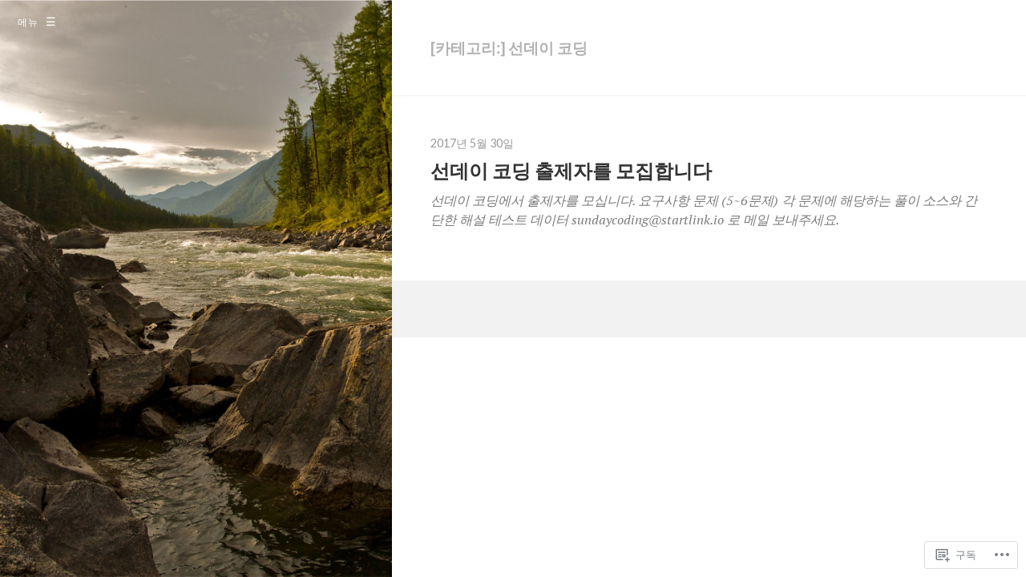

--- FILE ---
content_type: text/html; charset=UTF-8
request_url: https://startlink.blog/category/%EC%8A%A4%ED%83%80%ED%8A%B8%EB%A7%81%ED%81%AC/%EC%84%A0%EB%8D%B0%EC%9D%B4-%EC%BD%94%EB%94%A9/
body_size: 20572
content:
<!DOCTYPE html>
<html lang="ko-KR">
<head>
	<meta charset="UTF-8">
	<meta name="viewport" content="width=device-width, initial-scale=1">
	<link rel="profile" href="http://gmpg.org/xfn/11">
	<link rel="pingback" href="https://startlink.blog/xmlrpc.php">
	<title>선데이 코딩 &#8211; 스타트링크</title>
<script type="text/javascript">
  WebFontConfig = {"google":{"families":["Noto+Sans:r,i,b,bi:latin,latin-ext"]},"api_url":"https:\/\/fonts-api.wp.com\/css"};
  (function() {
    var wf = document.createElement('script');
    wf.src = '/wp-content/plugins/custom-fonts/js/webfont.js';
    wf.type = 'text/javascript';
    wf.async = 'true';
    var s = document.getElementsByTagName('script')[0];
    s.parentNode.insertBefore(wf, s);
	})();
</script><style id="jetpack-custom-fonts-css">.wf-active body{font-family:"Noto Sans",sans-serif}.wf-active .entry-content{font-family:"Noto Sans",sans-serif}.wf-active .dropcap:first-child:first-letter{font-family:"Noto Sans",sans-serif}.wf-active .lead-in{font-family:"Noto Sans",sans-serif}.wf-active label{font-family:"Noto Sans",sans-serif}.wf-active input[type="date"], .wf-active input[type="email"], .wf-active input[type="password"], .wf-active input[type="phone"], .wf-active input[type="search"], .wf-active input[type="text"], .wf-active input[type="url"], .wf-active select, .wf-active textarea{font-family:"Noto Sans",sans-serif}.wf-active .button, .wf-active .post-edit-link, .wf-active button, .wf-active input[type="reset"], .wf-active input[type="submit"]{font-family:"Noto Sans",sans-serif}.wf-active .post-format{font-family:"Noto Sans",sans-serif}.wf-active .entry-read-more a{font-family:"Noto Sans",sans-serif}.wf-active .page .post-header .date-posted, .wf-active .single .post-header .date-posted{font-family:"Noto Sans",sans-serif}.wf-active .archive article .date-posted, .wf-active .error404 article .date-posted, .wf-active .home article .date-posted, .wf-active .search article .date-posted{font-family:"Noto Sans",sans-serif}.wf-active #masthead .menu-button .menu-button-text{font-family:"Noto Sans",sans-serif}.wf-active #masthead-sidebar-container{font-family:"Noto Sans",sans-serif}.wf-active #previous-post{font-family:"Noto Sans",sans-serif}.wf-active #next-post .next-post{font-family:"Noto Sans",sans-serif}.wf-active .page-links{font-family:"Noto Sans",sans-serif}.wf-active .widget{font-family:"Noto Sans",sans-serif}.wf-active .widget_custom_categories a, .wf-active .widget_custom_tags a{font-family:"Noto Sans",sans-serif}.wf-active .paging-navigation a{font-family:"Noto Sans",sans-serif}.wf-active .comment-list li .comment-author, .wf-active .comment-list li .comment-metadata{font-family:"Noto Sans",sans-serif}.wf-active .footertext{font-family:"Noto Sans",sans-serif}.wf-active .single .author-info .author-link{font-family:"Noto Sans",sans-serif}.wf-active .flexslider .text{font-family:"Noto Sans",sans-serif}.wf-active #infinite-handle span{font-family:"Noto Sans",sans-serif}.wf-active #infinite-footer .container{font-family:"Noto Sans",sans-serif}</style>
<meta name='robots' content='max-image-preview:large' />

<!-- Async WordPress.com Remote Login -->
<script id="wpcom_remote_login_js">
var wpcom_remote_login_extra_auth = '';
function wpcom_remote_login_remove_dom_node_id( element_id ) {
	var dom_node = document.getElementById( element_id );
	if ( dom_node ) { dom_node.parentNode.removeChild( dom_node ); }
}
function wpcom_remote_login_remove_dom_node_classes( class_name ) {
	var dom_nodes = document.querySelectorAll( '.' + class_name );
	for ( var i = 0; i < dom_nodes.length; i++ ) {
		dom_nodes[ i ].parentNode.removeChild( dom_nodes[ i ] );
	}
}
function wpcom_remote_login_final_cleanup() {
	wpcom_remote_login_remove_dom_node_classes( "wpcom_remote_login_msg" );
	wpcom_remote_login_remove_dom_node_id( "wpcom_remote_login_key" );
	wpcom_remote_login_remove_dom_node_id( "wpcom_remote_login_validate" );
	wpcom_remote_login_remove_dom_node_id( "wpcom_remote_login_js" );
	wpcom_remote_login_remove_dom_node_id( "wpcom_request_access_iframe" );
	wpcom_remote_login_remove_dom_node_id( "wpcom_request_access_styles" );
}

// Watch for messages back from the remote login
window.addEventListener( "message", function( e ) {
	if ( e.origin === "https://r-login.wordpress.com" ) {
		var data = {};
		try {
			data = JSON.parse( e.data );
		} catch( e ) {
			wpcom_remote_login_final_cleanup();
			return;
		}

		if ( data.msg === 'LOGIN' ) {
			// Clean up the login check iframe
			wpcom_remote_login_remove_dom_node_id( "wpcom_remote_login_key" );

			var id_regex = new RegExp( /^[0-9]+$/ );
			var token_regex = new RegExp( /^.*|.*|.*$/ );
			if (
				token_regex.test( data.token )
				&& id_regex.test( data.wpcomid )
			) {
				// We have everything we need to ask for a login
				var script = document.createElement( "script" );
				script.setAttribute( "id", "wpcom_remote_login_validate" );
				script.src = '/remote-login.php?wpcom_remote_login=validate'
					+ '&wpcomid=' + data.wpcomid
					+ '&token=' + encodeURIComponent( data.token )
					+ '&host=' + window.location.protocol
					+ '//' + window.location.hostname
					+ '&postid=1334'
					+ '&is_singular=';
				document.body.appendChild( script );
			}

			return;
		}

		// Safari ITP, not logged in, so redirect
		if ( data.msg === 'LOGIN-REDIRECT' ) {
			window.location = 'https://wordpress.com/log-in?redirect_to=' + window.location.href;
			return;
		}

		// Safari ITP, storage access failed, remove the request
		if ( data.msg === 'LOGIN-REMOVE' ) {
			var css_zap = 'html { -webkit-transition: margin-top 1s; transition: margin-top 1s; } /* 9001 */ html { margin-top: 0 !important; } * html body { margin-top: 0 !important; } @media screen and ( max-width: 782px ) { html { margin-top: 0 !important; } * html body { margin-top: 0 !important; } }';
			var style_zap = document.createElement( 'style' );
			style_zap.type = 'text/css';
			style_zap.appendChild( document.createTextNode( css_zap ) );
			document.body.appendChild( style_zap );

			var e = document.getElementById( 'wpcom_request_access_iframe' );
			e.parentNode.removeChild( e );

			document.cookie = 'wordpress_com_login_access=denied; path=/; max-age=31536000';

			return;
		}

		// Safari ITP
		if ( data.msg === 'REQUEST_ACCESS' ) {
			console.log( 'request access: safari' );

			// Check ITP iframe enable/disable knob
			if ( wpcom_remote_login_extra_auth !== 'safari_itp_iframe' ) {
				return;
			}

			// If we are in a "private window" there is no ITP.
			var private_window = false;
			try {
				var opendb = window.openDatabase( null, null, null, null );
			} catch( e ) {
				private_window = true;
			}

			if ( private_window ) {
				console.log( 'private window' );
				return;
			}

			var iframe = document.createElement( 'iframe' );
			iframe.id = 'wpcom_request_access_iframe';
			iframe.setAttribute( 'scrolling', 'no' );
			iframe.setAttribute( 'sandbox', 'allow-storage-access-by-user-activation allow-scripts allow-same-origin allow-top-navigation-by-user-activation' );
			iframe.src = 'https://r-login.wordpress.com/remote-login.php?wpcom_remote_login=request_access&origin=' + encodeURIComponent( data.origin ) + '&wpcomid=' + encodeURIComponent( data.wpcomid );

			var css = 'html { -webkit-transition: margin-top 1s; transition: margin-top 1s; } /* 9001 */ html { margin-top: 46px !important; } * html body { margin-top: 46px !important; } @media screen and ( max-width: 660px ) { html { margin-top: 71px !important; } * html body { margin-top: 71px !important; } #wpcom_request_access_iframe { display: block; height: 71px !important; } } #wpcom_request_access_iframe { border: 0px; height: 46px; position: fixed; top: 0; left: 0; width: 100%; min-width: 100%; z-index: 99999; background: #23282d; } ';

			var style = document.createElement( 'style' );
			style.type = 'text/css';
			style.id = 'wpcom_request_access_styles';
			style.appendChild( document.createTextNode( css ) );
			document.body.appendChild( style );

			document.body.appendChild( iframe );
		}

		if ( data.msg === 'DONE' ) {
			wpcom_remote_login_final_cleanup();
		}
	}
}, false );

// Inject the remote login iframe after the page has had a chance to load
// more critical resources
window.addEventListener( "DOMContentLoaded", function( e ) {
	var iframe = document.createElement( "iframe" );
	iframe.style.display = "none";
	iframe.setAttribute( "scrolling", "no" );
	iframe.setAttribute( "id", "wpcom_remote_login_key" );
	iframe.src = "https://r-login.wordpress.com/remote-login.php"
		+ "?wpcom_remote_login=key"
		+ "&origin=aHR0cHM6Ly9zdGFydGxpbmsuYmxvZw%3D%3D"
		+ "&wpcomid=103841662"
		+ "&time=" + Math.floor( Date.now() / 1000 );
	document.body.appendChild( iframe );
}, false );
</script>
<link rel='dns-prefetch' href='//s0.wp.com' />
<link rel='dns-prefetch' href='//fonts-api.wp.com' />
<link rel="alternate" type="application/rss+xml" title="스타트링크 &raquo; 피드" href="https://startlink.blog/feed/" />
<link rel="alternate" type="application/rss+xml" title="스타트링크 &raquo; 댓글 피드" href="https://startlink.blog/comments/feed/" />
<link rel="alternate" type="application/rss+xml" title="스타트링크 &raquo; 선데이 코딩 카테고리 피드" href="https://startlink.blog/category/%ec%8a%a4%ed%83%80%ed%8a%b8%eb%a7%81%ed%81%ac/%ec%84%a0%eb%8d%b0%ec%9d%b4-%ec%bd%94%eb%94%a9/feed/" />
	<script type="text/javascript">
		/* <![CDATA[ */
		function addLoadEvent(func) {
			var oldonload = window.onload;
			if (typeof window.onload != 'function') {
				window.onload = func;
			} else {
				window.onload = function () {
					oldonload();
					func();
				}
			}
		}
		/* ]]> */
	</script>
	<link rel='stylesheet' id='journalistic-default-fonts-css' href='https://fonts-api.wp.com/css?family=Lato%3A200%2C400%2C800%7CPT+Serif%3A400%2C400italic&#038;subset=latin%2Clatin-ext&#038;ver=6.9-RC2-61304' media='all' />
<link crossorigin='anonymous' rel='stylesheet' id='all-css-2-1' href='/_static/??/wp-content/mu-plugins/jetpack-plugin/moon/_inc/genericons/genericons/genericons.css,/wp-content/themes/premium/journalistic/style.css?m=1757587232j&cssminify=yes' type='text/css' media='all' />
<style id='wp-emoji-styles-inline-css'>

	img.wp-smiley, img.emoji {
		display: inline !important;
		border: none !important;
		box-shadow: none !important;
		height: 1em !important;
		width: 1em !important;
		margin: 0 0.07em !important;
		vertical-align: -0.1em !important;
		background: none !important;
		padding: 0 !important;
	}
/*# sourceURL=wp-emoji-styles-inline-css */
</style>
<link crossorigin='anonymous' rel='stylesheet' id='all-css-4-1' href='/wp-content/plugins/gutenberg-core/v22.4.0/build/styles/block-library/style.min.css?m=1768935615i&cssminify=yes' type='text/css' media='all' />
<style id='wp-block-library-inline-css'>
.has-text-align-justify {
	text-align:justify;
}
.has-text-align-justify{text-align:justify;}

/*# sourceURL=wp-block-library-inline-css */
</style><style id='global-styles-inline-css'>
:root{--wp--preset--aspect-ratio--square: 1;--wp--preset--aspect-ratio--4-3: 4/3;--wp--preset--aspect-ratio--3-4: 3/4;--wp--preset--aspect-ratio--3-2: 3/2;--wp--preset--aspect-ratio--2-3: 2/3;--wp--preset--aspect-ratio--16-9: 16/9;--wp--preset--aspect-ratio--9-16: 9/16;--wp--preset--color--black: #000000;--wp--preset--color--cyan-bluish-gray: #abb8c3;--wp--preset--color--white: #ffffff;--wp--preset--color--pale-pink: #f78da7;--wp--preset--color--vivid-red: #cf2e2e;--wp--preset--color--luminous-vivid-orange: #ff6900;--wp--preset--color--luminous-vivid-amber: #fcb900;--wp--preset--color--light-green-cyan: #7bdcb5;--wp--preset--color--vivid-green-cyan: #00d084;--wp--preset--color--pale-cyan-blue: #8ed1fc;--wp--preset--color--vivid-cyan-blue: #0693e3;--wp--preset--color--vivid-purple: #9b51e0;--wp--preset--gradient--vivid-cyan-blue-to-vivid-purple: linear-gradient(135deg,rgb(6,147,227) 0%,rgb(155,81,224) 100%);--wp--preset--gradient--light-green-cyan-to-vivid-green-cyan: linear-gradient(135deg,rgb(122,220,180) 0%,rgb(0,208,130) 100%);--wp--preset--gradient--luminous-vivid-amber-to-luminous-vivid-orange: linear-gradient(135deg,rgb(252,185,0) 0%,rgb(255,105,0) 100%);--wp--preset--gradient--luminous-vivid-orange-to-vivid-red: linear-gradient(135deg,rgb(255,105,0) 0%,rgb(207,46,46) 100%);--wp--preset--gradient--very-light-gray-to-cyan-bluish-gray: linear-gradient(135deg,rgb(238,238,238) 0%,rgb(169,184,195) 100%);--wp--preset--gradient--cool-to-warm-spectrum: linear-gradient(135deg,rgb(74,234,220) 0%,rgb(151,120,209) 20%,rgb(207,42,186) 40%,rgb(238,44,130) 60%,rgb(251,105,98) 80%,rgb(254,248,76) 100%);--wp--preset--gradient--blush-light-purple: linear-gradient(135deg,rgb(255,206,236) 0%,rgb(152,150,240) 100%);--wp--preset--gradient--blush-bordeaux: linear-gradient(135deg,rgb(254,205,165) 0%,rgb(254,45,45) 50%,rgb(107,0,62) 100%);--wp--preset--gradient--luminous-dusk: linear-gradient(135deg,rgb(255,203,112) 0%,rgb(199,81,192) 50%,rgb(65,88,208) 100%);--wp--preset--gradient--pale-ocean: linear-gradient(135deg,rgb(255,245,203) 0%,rgb(182,227,212) 50%,rgb(51,167,181) 100%);--wp--preset--gradient--electric-grass: linear-gradient(135deg,rgb(202,248,128) 0%,rgb(113,206,126) 100%);--wp--preset--gradient--midnight: linear-gradient(135deg,rgb(2,3,129) 0%,rgb(40,116,252) 100%);--wp--preset--font-size--small: 13px;--wp--preset--font-size--medium: 20px;--wp--preset--font-size--large: 36px;--wp--preset--font-size--x-large: 42px;--wp--preset--font-family--albert-sans: 'Albert Sans', sans-serif;--wp--preset--font-family--alegreya: Alegreya, serif;--wp--preset--font-family--arvo: Arvo, serif;--wp--preset--font-family--bodoni-moda: 'Bodoni Moda', serif;--wp--preset--font-family--bricolage-grotesque: 'Bricolage Grotesque', sans-serif;--wp--preset--font-family--cabin: Cabin, sans-serif;--wp--preset--font-family--chivo: Chivo, sans-serif;--wp--preset--font-family--commissioner: Commissioner, sans-serif;--wp--preset--font-family--cormorant: Cormorant, serif;--wp--preset--font-family--courier-prime: 'Courier Prime', monospace;--wp--preset--font-family--crimson-pro: 'Crimson Pro', serif;--wp--preset--font-family--dm-mono: 'DM Mono', monospace;--wp--preset--font-family--dm-sans: 'DM Sans', sans-serif;--wp--preset--font-family--dm-serif-display: 'DM Serif Display', serif;--wp--preset--font-family--domine: Domine, serif;--wp--preset--font-family--eb-garamond: 'EB Garamond', serif;--wp--preset--font-family--epilogue: Epilogue, sans-serif;--wp--preset--font-family--fahkwang: Fahkwang, sans-serif;--wp--preset--font-family--figtree: Figtree, sans-serif;--wp--preset--font-family--fira-sans: 'Fira Sans', sans-serif;--wp--preset--font-family--fjalla-one: 'Fjalla One', sans-serif;--wp--preset--font-family--fraunces: Fraunces, serif;--wp--preset--font-family--gabarito: Gabarito, system-ui;--wp--preset--font-family--ibm-plex-mono: 'IBM Plex Mono', monospace;--wp--preset--font-family--ibm-plex-sans: 'IBM Plex Sans', sans-serif;--wp--preset--font-family--ibarra-real-nova: 'Ibarra Real Nova', serif;--wp--preset--font-family--instrument-serif: 'Instrument Serif', serif;--wp--preset--font-family--inter: Inter, sans-serif;--wp--preset--font-family--josefin-sans: 'Josefin Sans', sans-serif;--wp--preset--font-family--jost: Jost, sans-serif;--wp--preset--font-family--libre-baskerville: 'Libre Baskerville', serif;--wp--preset--font-family--libre-franklin: 'Libre Franklin', sans-serif;--wp--preset--font-family--literata: Literata, serif;--wp--preset--font-family--lora: Lora, serif;--wp--preset--font-family--merriweather: Merriweather, serif;--wp--preset--font-family--montserrat: Montserrat, sans-serif;--wp--preset--font-family--newsreader: Newsreader, serif;--wp--preset--font-family--noto-sans-mono: 'Noto Sans Mono', sans-serif;--wp--preset--font-family--nunito: Nunito, sans-serif;--wp--preset--font-family--open-sans: 'Open Sans', sans-serif;--wp--preset--font-family--overpass: Overpass, sans-serif;--wp--preset--font-family--pt-serif: 'PT Serif', serif;--wp--preset--font-family--petrona: Petrona, serif;--wp--preset--font-family--piazzolla: Piazzolla, serif;--wp--preset--font-family--playfair-display: 'Playfair Display', serif;--wp--preset--font-family--plus-jakarta-sans: 'Plus Jakarta Sans', sans-serif;--wp--preset--font-family--poppins: Poppins, sans-serif;--wp--preset--font-family--raleway: Raleway, sans-serif;--wp--preset--font-family--roboto: Roboto, sans-serif;--wp--preset--font-family--roboto-slab: 'Roboto Slab', serif;--wp--preset--font-family--rubik: Rubik, sans-serif;--wp--preset--font-family--rufina: Rufina, serif;--wp--preset--font-family--sora: Sora, sans-serif;--wp--preset--font-family--source-sans-3: 'Source Sans 3', sans-serif;--wp--preset--font-family--source-serif-4: 'Source Serif 4', serif;--wp--preset--font-family--space-mono: 'Space Mono', monospace;--wp--preset--font-family--syne: Syne, sans-serif;--wp--preset--font-family--texturina: Texturina, serif;--wp--preset--font-family--urbanist: Urbanist, sans-serif;--wp--preset--font-family--work-sans: 'Work Sans', sans-serif;--wp--preset--spacing--20: 0.44rem;--wp--preset--spacing--30: 0.67rem;--wp--preset--spacing--40: 1rem;--wp--preset--spacing--50: 1.5rem;--wp--preset--spacing--60: 2.25rem;--wp--preset--spacing--70: 3.38rem;--wp--preset--spacing--80: 5.06rem;--wp--preset--shadow--natural: 6px 6px 9px rgba(0, 0, 0, 0.2);--wp--preset--shadow--deep: 12px 12px 50px rgba(0, 0, 0, 0.4);--wp--preset--shadow--sharp: 6px 6px 0px rgba(0, 0, 0, 0.2);--wp--preset--shadow--outlined: 6px 6px 0px -3px rgb(255, 255, 255), 6px 6px rgb(0, 0, 0);--wp--preset--shadow--crisp: 6px 6px 0px rgb(0, 0, 0);}:where(body) { margin: 0; }:where(.is-layout-flex){gap: 0.5em;}:where(.is-layout-grid){gap: 0.5em;}body .is-layout-flex{display: flex;}.is-layout-flex{flex-wrap: wrap;align-items: center;}.is-layout-flex > :is(*, div){margin: 0;}body .is-layout-grid{display: grid;}.is-layout-grid > :is(*, div){margin: 0;}body{padding-top: 0px;padding-right: 0px;padding-bottom: 0px;padding-left: 0px;}:root :where(.wp-element-button, .wp-block-button__link){background-color: #32373c;border-width: 0;color: #fff;font-family: inherit;font-size: inherit;font-style: inherit;font-weight: inherit;letter-spacing: inherit;line-height: inherit;padding-top: calc(0.667em + 2px);padding-right: calc(1.333em + 2px);padding-bottom: calc(0.667em + 2px);padding-left: calc(1.333em + 2px);text-decoration: none;text-transform: inherit;}.has-black-color{color: var(--wp--preset--color--black) !important;}.has-cyan-bluish-gray-color{color: var(--wp--preset--color--cyan-bluish-gray) !important;}.has-white-color{color: var(--wp--preset--color--white) !important;}.has-pale-pink-color{color: var(--wp--preset--color--pale-pink) !important;}.has-vivid-red-color{color: var(--wp--preset--color--vivid-red) !important;}.has-luminous-vivid-orange-color{color: var(--wp--preset--color--luminous-vivid-orange) !important;}.has-luminous-vivid-amber-color{color: var(--wp--preset--color--luminous-vivid-amber) !important;}.has-light-green-cyan-color{color: var(--wp--preset--color--light-green-cyan) !important;}.has-vivid-green-cyan-color{color: var(--wp--preset--color--vivid-green-cyan) !important;}.has-pale-cyan-blue-color{color: var(--wp--preset--color--pale-cyan-blue) !important;}.has-vivid-cyan-blue-color{color: var(--wp--preset--color--vivid-cyan-blue) !important;}.has-vivid-purple-color{color: var(--wp--preset--color--vivid-purple) !important;}.has-black-background-color{background-color: var(--wp--preset--color--black) !important;}.has-cyan-bluish-gray-background-color{background-color: var(--wp--preset--color--cyan-bluish-gray) !important;}.has-white-background-color{background-color: var(--wp--preset--color--white) !important;}.has-pale-pink-background-color{background-color: var(--wp--preset--color--pale-pink) !important;}.has-vivid-red-background-color{background-color: var(--wp--preset--color--vivid-red) !important;}.has-luminous-vivid-orange-background-color{background-color: var(--wp--preset--color--luminous-vivid-orange) !important;}.has-luminous-vivid-amber-background-color{background-color: var(--wp--preset--color--luminous-vivid-amber) !important;}.has-light-green-cyan-background-color{background-color: var(--wp--preset--color--light-green-cyan) !important;}.has-vivid-green-cyan-background-color{background-color: var(--wp--preset--color--vivid-green-cyan) !important;}.has-pale-cyan-blue-background-color{background-color: var(--wp--preset--color--pale-cyan-blue) !important;}.has-vivid-cyan-blue-background-color{background-color: var(--wp--preset--color--vivid-cyan-blue) !important;}.has-vivid-purple-background-color{background-color: var(--wp--preset--color--vivid-purple) !important;}.has-black-border-color{border-color: var(--wp--preset--color--black) !important;}.has-cyan-bluish-gray-border-color{border-color: var(--wp--preset--color--cyan-bluish-gray) !important;}.has-white-border-color{border-color: var(--wp--preset--color--white) !important;}.has-pale-pink-border-color{border-color: var(--wp--preset--color--pale-pink) !important;}.has-vivid-red-border-color{border-color: var(--wp--preset--color--vivid-red) !important;}.has-luminous-vivid-orange-border-color{border-color: var(--wp--preset--color--luminous-vivid-orange) !important;}.has-luminous-vivid-amber-border-color{border-color: var(--wp--preset--color--luminous-vivid-amber) !important;}.has-light-green-cyan-border-color{border-color: var(--wp--preset--color--light-green-cyan) !important;}.has-vivid-green-cyan-border-color{border-color: var(--wp--preset--color--vivid-green-cyan) !important;}.has-pale-cyan-blue-border-color{border-color: var(--wp--preset--color--pale-cyan-blue) !important;}.has-vivid-cyan-blue-border-color{border-color: var(--wp--preset--color--vivid-cyan-blue) !important;}.has-vivid-purple-border-color{border-color: var(--wp--preset--color--vivid-purple) !important;}.has-vivid-cyan-blue-to-vivid-purple-gradient-background{background: var(--wp--preset--gradient--vivid-cyan-blue-to-vivid-purple) !important;}.has-light-green-cyan-to-vivid-green-cyan-gradient-background{background: var(--wp--preset--gradient--light-green-cyan-to-vivid-green-cyan) !important;}.has-luminous-vivid-amber-to-luminous-vivid-orange-gradient-background{background: var(--wp--preset--gradient--luminous-vivid-amber-to-luminous-vivid-orange) !important;}.has-luminous-vivid-orange-to-vivid-red-gradient-background{background: var(--wp--preset--gradient--luminous-vivid-orange-to-vivid-red) !important;}.has-very-light-gray-to-cyan-bluish-gray-gradient-background{background: var(--wp--preset--gradient--very-light-gray-to-cyan-bluish-gray) !important;}.has-cool-to-warm-spectrum-gradient-background{background: var(--wp--preset--gradient--cool-to-warm-spectrum) !important;}.has-blush-light-purple-gradient-background{background: var(--wp--preset--gradient--blush-light-purple) !important;}.has-blush-bordeaux-gradient-background{background: var(--wp--preset--gradient--blush-bordeaux) !important;}.has-luminous-dusk-gradient-background{background: var(--wp--preset--gradient--luminous-dusk) !important;}.has-pale-ocean-gradient-background{background: var(--wp--preset--gradient--pale-ocean) !important;}.has-electric-grass-gradient-background{background: var(--wp--preset--gradient--electric-grass) !important;}.has-midnight-gradient-background{background: var(--wp--preset--gradient--midnight) !important;}.has-small-font-size{font-size: var(--wp--preset--font-size--small) !important;}.has-medium-font-size{font-size: var(--wp--preset--font-size--medium) !important;}.has-large-font-size{font-size: var(--wp--preset--font-size--large) !important;}.has-x-large-font-size{font-size: var(--wp--preset--font-size--x-large) !important;}.has-albert-sans-font-family{font-family: var(--wp--preset--font-family--albert-sans) !important;}.has-alegreya-font-family{font-family: var(--wp--preset--font-family--alegreya) !important;}.has-arvo-font-family{font-family: var(--wp--preset--font-family--arvo) !important;}.has-bodoni-moda-font-family{font-family: var(--wp--preset--font-family--bodoni-moda) !important;}.has-bricolage-grotesque-font-family{font-family: var(--wp--preset--font-family--bricolage-grotesque) !important;}.has-cabin-font-family{font-family: var(--wp--preset--font-family--cabin) !important;}.has-chivo-font-family{font-family: var(--wp--preset--font-family--chivo) !important;}.has-commissioner-font-family{font-family: var(--wp--preset--font-family--commissioner) !important;}.has-cormorant-font-family{font-family: var(--wp--preset--font-family--cormorant) !important;}.has-courier-prime-font-family{font-family: var(--wp--preset--font-family--courier-prime) !important;}.has-crimson-pro-font-family{font-family: var(--wp--preset--font-family--crimson-pro) !important;}.has-dm-mono-font-family{font-family: var(--wp--preset--font-family--dm-mono) !important;}.has-dm-sans-font-family{font-family: var(--wp--preset--font-family--dm-sans) !important;}.has-dm-serif-display-font-family{font-family: var(--wp--preset--font-family--dm-serif-display) !important;}.has-domine-font-family{font-family: var(--wp--preset--font-family--domine) !important;}.has-eb-garamond-font-family{font-family: var(--wp--preset--font-family--eb-garamond) !important;}.has-epilogue-font-family{font-family: var(--wp--preset--font-family--epilogue) !important;}.has-fahkwang-font-family{font-family: var(--wp--preset--font-family--fahkwang) !important;}.has-figtree-font-family{font-family: var(--wp--preset--font-family--figtree) !important;}.has-fira-sans-font-family{font-family: var(--wp--preset--font-family--fira-sans) !important;}.has-fjalla-one-font-family{font-family: var(--wp--preset--font-family--fjalla-one) !important;}.has-fraunces-font-family{font-family: var(--wp--preset--font-family--fraunces) !important;}.has-gabarito-font-family{font-family: var(--wp--preset--font-family--gabarito) !important;}.has-ibm-plex-mono-font-family{font-family: var(--wp--preset--font-family--ibm-plex-mono) !important;}.has-ibm-plex-sans-font-family{font-family: var(--wp--preset--font-family--ibm-plex-sans) !important;}.has-ibarra-real-nova-font-family{font-family: var(--wp--preset--font-family--ibarra-real-nova) !important;}.has-instrument-serif-font-family{font-family: var(--wp--preset--font-family--instrument-serif) !important;}.has-inter-font-family{font-family: var(--wp--preset--font-family--inter) !important;}.has-josefin-sans-font-family{font-family: var(--wp--preset--font-family--josefin-sans) !important;}.has-jost-font-family{font-family: var(--wp--preset--font-family--jost) !important;}.has-libre-baskerville-font-family{font-family: var(--wp--preset--font-family--libre-baskerville) !important;}.has-libre-franklin-font-family{font-family: var(--wp--preset--font-family--libre-franklin) !important;}.has-literata-font-family{font-family: var(--wp--preset--font-family--literata) !important;}.has-lora-font-family{font-family: var(--wp--preset--font-family--lora) !important;}.has-merriweather-font-family{font-family: var(--wp--preset--font-family--merriweather) !important;}.has-montserrat-font-family{font-family: var(--wp--preset--font-family--montserrat) !important;}.has-newsreader-font-family{font-family: var(--wp--preset--font-family--newsreader) !important;}.has-noto-sans-mono-font-family{font-family: var(--wp--preset--font-family--noto-sans-mono) !important;}.has-nunito-font-family{font-family: var(--wp--preset--font-family--nunito) !important;}.has-open-sans-font-family{font-family: var(--wp--preset--font-family--open-sans) !important;}.has-overpass-font-family{font-family: var(--wp--preset--font-family--overpass) !important;}.has-pt-serif-font-family{font-family: var(--wp--preset--font-family--pt-serif) !important;}.has-petrona-font-family{font-family: var(--wp--preset--font-family--petrona) !important;}.has-piazzolla-font-family{font-family: var(--wp--preset--font-family--piazzolla) !important;}.has-playfair-display-font-family{font-family: var(--wp--preset--font-family--playfair-display) !important;}.has-plus-jakarta-sans-font-family{font-family: var(--wp--preset--font-family--plus-jakarta-sans) !important;}.has-poppins-font-family{font-family: var(--wp--preset--font-family--poppins) !important;}.has-raleway-font-family{font-family: var(--wp--preset--font-family--raleway) !important;}.has-roboto-font-family{font-family: var(--wp--preset--font-family--roboto) !important;}.has-roboto-slab-font-family{font-family: var(--wp--preset--font-family--roboto-slab) !important;}.has-rubik-font-family{font-family: var(--wp--preset--font-family--rubik) !important;}.has-rufina-font-family{font-family: var(--wp--preset--font-family--rufina) !important;}.has-sora-font-family{font-family: var(--wp--preset--font-family--sora) !important;}.has-source-sans-3-font-family{font-family: var(--wp--preset--font-family--source-sans-3) !important;}.has-source-serif-4-font-family{font-family: var(--wp--preset--font-family--source-serif-4) !important;}.has-space-mono-font-family{font-family: var(--wp--preset--font-family--space-mono) !important;}.has-syne-font-family{font-family: var(--wp--preset--font-family--syne) !important;}.has-texturina-font-family{font-family: var(--wp--preset--font-family--texturina) !important;}.has-urbanist-font-family{font-family: var(--wp--preset--font-family--urbanist) !important;}.has-work-sans-font-family{font-family: var(--wp--preset--font-family--work-sans) !important;}
/*# sourceURL=global-styles-inline-css */
</style>

<style id='classic-theme-styles-inline-css'>
.wp-block-button__link{background-color:#32373c;border-radius:9999px;box-shadow:none;color:#fff;font-size:1.125em;padding:calc(.667em + 2px) calc(1.333em + 2px);text-decoration:none}.wp-block-file__button{background:#32373c;color:#fff}.wp-block-accordion-heading{margin:0}.wp-block-accordion-heading__toggle{background-color:inherit!important;color:inherit!important}.wp-block-accordion-heading__toggle:not(:focus-visible){outline:none}.wp-block-accordion-heading__toggle:focus,.wp-block-accordion-heading__toggle:hover{background-color:inherit!important;border:none;box-shadow:none;color:inherit;padding:var(--wp--preset--spacing--20,1em) 0;text-decoration:none}.wp-block-accordion-heading__toggle:focus-visible{outline:auto;outline-offset:0}
/*# sourceURL=/wp-content/plugins/gutenberg-core/v22.4.0/build/styles/block-library/classic.min.css */
</style>
<link crossorigin='anonymous' rel='stylesheet' id='all-css-6-1' href='/_static/??-eJx9j8EOwiAMhl/IQphG58H4LIxVRCkQylx8e7uLzssuTf/m+5pWzwVcTg1T0yVOPiTWLg8xuyfrTpleGeBAJSJUfKmDHgO3LwHc3hGVY97p1SKa4Lerosyp2LYQhGOwGJEE29LmIg4MQ6nIDFIpTATtLiJveRXlMC+t10Kt4pbkMYO8Y1vI6S/ALdpQF/VKF3PsTb/vuvPp8QGGwHIv&cssminify=yes' type='text/css' media='all' />
<style id='jetpack-global-styles-frontend-style-inline-css'>
:root { --font-headings: unset; --font-base: unset; --font-headings-default: -apple-system,BlinkMacSystemFont,"Segoe UI",Roboto,Oxygen-Sans,Ubuntu,Cantarell,"Helvetica Neue",sans-serif; --font-base-default: -apple-system,BlinkMacSystemFont,"Segoe UI",Roboto,Oxygen-Sans,Ubuntu,Cantarell,"Helvetica Neue",sans-serif;}
/*# sourceURL=jetpack-global-styles-frontend-style-inline-css */
</style>
<link crossorigin='anonymous' rel='stylesheet' id='all-css-8-1' href='/wp-content/themes/h4/global.css?m=1420737423i&cssminify=yes' type='text/css' media='all' />
<script type="text/javascript" id="journalistic-main-js-extra">
/* <![CDATA[ */
var navigation = {"hidemenu":"Hide Menu","showmenu":"Show Menu"};
//# sourceURL=journalistic-main-js-extra
/* ]]> */
</script>
<script type="text/javascript" id="wpcom-actionbar-placeholder-js-extra">
/* <![CDATA[ */
var actionbardata = {"siteID":"103841662","postID":"0","siteURL":"https://startlink.blog","xhrURL":"https://startlink.blog/wp-admin/admin-ajax.php","nonce":"ff911a081a","isLoggedIn":"","statusMessage":"","subsEmailDefault":"instantly","proxyScriptUrl":"https://s0.wp.com/wp-content/js/wpcom-proxy-request.js?m=1513050504i&amp;ver=20211021","i18n":{"followedText":"\uc774 \uc0ac\uc774\ud2b8\uc758 \uc0c8 \uae00\uc774 \uc774\uc81c \ud68c\uc6d0\ub2d8\uc758 \u003Ca href=\"https://wordpress.com/reader\"\u003E\ub9ac\ub354\u003C/a\u003E\uc5d0 \ud45c\uc2dc\ub429\ub2c8\ub2e4","foldBar":"\uc774 \ud45c\uc2dc\uc904 \uc811\uae30","unfoldBar":"\uc774 \ud45c\uc2dc\uc904 \ud3bc\uce58\uae30","shortLinkCopied":"\ub2e8\ucd95 \ub9c1\ud06c\uac00 \ud074\ub9bd\ubcf4\ub4dc\uc5d0 \ubcf5\uc0ac\ub418\uc5c8\uc2b5\ub2c8\ub2e4."}};
//# sourceURL=wpcom-actionbar-placeholder-js-extra
/* ]]> */
</script>
<script type="text/javascript" id="jetpack-mu-wpcom-settings-js-before">
/* <![CDATA[ */
var JETPACK_MU_WPCOM_SETTINGS = {"assetsUrl":"https://s0.wp.com/wp-content/mu-plugins/jetpack-mu-wpcom-plugin/moon/jetpack_vendor/automattic/jetpack-mu-wpcom/src/build/"};
//# sourceURL=jetpack-mu-wpcom-settings-js-before
/* ]]> */
</script>
<script crossorigin='anonymous' type='text/javascript'  src='/_static/??-eJydjtsKwjAMhl/ILVPxdCE+S+mipjTtTFLcfHqL7ELwQvQq8J/ywX1ofE6GycCuyKgwCDIVhpCLJBdJjTw4VTSFoMC5R0n0kDboAmqdko+lx5cZbgVlmk/LlL6GGqaLOMP38G9A87NzxFEjVbj/Zth9AlRZojWD5HGq3omPy92q26y77f4QnqVtduI='></script>
<script type="text/javascript" id="rlt-proxy-js-after">
/* <![CDATA[ */
	rltInitialize( {"token":null,"iframeOrigins":["https:\/\/widgets.wp.com"]} );
//# sourceURL=rlt-proxy-js-after
/* ]]> */
</script>
<link rel="EditURI" type="application/rsd+xml" title="RSD" href="https://blogdotstartlinkdotio.wordpress.com/xmlrpc.php?rsd" />
<meta name="generator" content="WordPress.com" />

<!-- Jetpack Open Graph Tags -->
<meta property="og:type" content="website" />
<meta property="og:title" content="선데이 코딩 &#8211; 스타트링크" />
<meta property="og:url" content="https://startlink.blog/category/%ec%8a%a4%ed%83%80%ed%8a%b8%eb%a7%81%ed%81%ac/%ec%84%a0%eb%8d%b0%ec%9d%b4-%ec%bd%94%eb%94%a9/" />
<meta property="og:site_name" content="스타트링크" />
<meta property="og:image" content="https://startlink.blog/wp-content/uploads/2017/12/square-white-jpg.jpg?w=200" />
<meta property="og:image:width" content="200" />
<meta property="og:image:height" content="200" />
<meta property="og:image:alt" content="" />
<meta property="og:locale" content="ko_KR" />
<meta name="twitter:creator" content="@startlinkio" />
<meta name="twitter:site" content="@startlinkio" />

<!-- End Jetpack Open Graph Tags -->
<link rel='openid.server' href='https://startlink.blog/?openidserver=1' />
<link rel='openid.delegate' href='https://startlink.blog/' />
<link rel="search" type="application/opensearchdescription+xml" href="https://startlink.blog/osd.xml" title="스타트링크" />
<link rel="search" type="application/opensearchdescription+xml" href="https://s1.wp.com/opensearch.xml" title="WordPress.com" />
<style type="text/css">.recentcomments a{display:inline !important;padding:0 !important;margin:0 !important;}</style>		<style type="text/css">
			.recentcomments a {
				display: inline !important;
				padding: 0 !important;
				margin: 0 !important;
			}

			table.recentcommentsavatartop img.avatar, table.recentcommentsavatarend img.avatar {
				border: 0px;
				margin: 0;
			}

			table.recentcommentsavatartop a, table.recentcommentsavatarend a {
				border: 0px !important;
				background-color: transparent !important;
			}

			td.recentcommentsavatarend, td.recentcommentsavatartop {
				padding: 0px 0px 1px 0px;
				margin: 0px;
			}

			td.recentcommentstextend {
				border: none !important;
				padding: 0px 0px 2px 10px;
			}

			.rtl td.recentcommentstextend {
				padding: 0px 10px 2px 0px;
			}

			td.recentcommentstexttop {
				border: none;
				padding: 0px 0px 0px 10px;
			}

			.rtl td.recentcommentstexttop {
				padding: 0px 10px 0px 0px;
			}
		</style>
		<meta name="description" content="선데이 코딩에 대해 Baekjoon이(가) 작성한 글" />
	<style type="text/css">
	div.header-aside { background-color: #4c4528; background-image: url('https://s0.wp.com/wp-content/themes/premium/journalistic/assets/images/bg.jpg?m=1456519702i'); background-repeat: repeat; background-position: top left; background-attachment: scroll; background-size: cover; }
	</style>
	<link rel="icon" href="https://startlink.blog/wp-content/uploads/2017/12/square-white-jpg.jpg?w=32" sizes="32x32" />
<link rel="icon" href="https://startlink.blog/wp-content/uploads/2017/12/square-white-jpg.jpg?w=192" sizes="192x192" />
<link rel="apple-touch-icon" href="https://startlink.blog/wp-content/uploads/2017/12/square-white-jpg.jpg?w=180" />
<meta name="msapplication-TileImage" content="https://startlink.blog/wp-content/uploads/2017/12/square-white-jpg.jpg?w=270" />
			<link rel="stylesheet" id="custom-css-css" type="text/css" href="https://s0.wp.com/?custom-css=1&#038;csblog=71HXw&#038;cscache=6&#038;csrev=43" />
			<link crossorigin='anonymous' rel='stylesheet' id='all-css-0-3' href='/_static/??-eJyVzEEKg0AMheELVYOVVrooPUrRGEp0JhkmE7y+FrTQpcv/8fhgSRWqFJIC0asU/MNiMFFJPc57Q1QVeLMgDM5hBPPBMHMqrNv5r+rIUqPZBc7KQXHesIUT5bNC1NEDGWCf1Y3C73QMX/AVn013ax/dvW2u0wodV15M&cssminify=yes' type='text/css' media='all' />
</head>
<body class="archive category category-578668501 custom-background wp-theme-premiumjournalistic customizer-styles-applied  has-primary-sidebar jetpack-reblog-enabled">


	<div class="header-aside">

		
	</div>


<header id="masthead">

	
	<div class="menu-button">
		<div class="menu-button-text-wrapper">
			<span class="menu-button-text">메뉴</span>
			<span class="menu-button-icon">
				&#9776;
			</span>
		</div>
	</div>


	
<div id="masthead-sidebar-container">

	<div class="sidebar-scroller">

		<span class="header-menu-close"></span>

		<aside id="masthead-sidebar" class="clearfix">

			<h3 class="site-title"><a href="https://startlink.blog/">스타트링크</a></h3><div class="site-description"></div>
			
<div class="widget_nav_menu widget">

	<h3 class="widgettitle">탐색</h3>

	<div id="menu-masthead-items" class="menu-items"></div>

</div><!--.masthead-menu-->
			
			

			
			<div class="widgets">

				
				<div id="categories-2" class="widget widget_categories"><h2 class="widgettitle">카테고리</h2>
			<ul>
					<li class="cat-item cat-item-644755940"><a href="https://startlink.blog/category/%ec%8a%a4%ed%83%80%ed%8a%b8%eb%a7%81%ed%81%ac/coding-sh/">./coding.sh</a>
</li>
	<li class="cat-item cat-item-431606360"><a href="https://startlink.blog/category/%ec%8a%a4%ed%83%80%ed%8a%b8%eb%a7%81%ed%81%ac/baekjoon-online-judge/">Baekjoon Online Judge</a>
</li>
	<li class="cat-item cat-item-684503544"><a href="https://startlink.blog/category/%ec%8a%a4%ed%83%80%ed%8a%b8%eb%a7%81%ed%81%ac/baekjoon-online-judge/boj-10-years/">BOJ 10 Years</a>
</li>
	<li class="cat-item cat-item-253126661"><a href="https://startlink.blog/category/%ec%8a%a4%ed%83%80%ed%8a%b8%eb%a7%81%ed%81%ac/code-plus/">code.plus</a>
</li>
	<li class="cat-item cat-item-1"><a href="https://startlink.blog/category/uncategorized/">미분류</a>
</li>
	<li class="cat-item cat-item-578668501 current-cat"><a aria-current="page" href="https://startlink.blog/category/%ec%8a%a4%ed%83%80%ed%8a%b8%eb%a7%81%ed%81%ac/%ec%84%a0%eb%8d%b0%ec%9d%b4-%ec%bd%94%eb%94%a9/">선데이 코딩</a>
</li>
	<li class="cat-item cat-item-413199850 current-cat-parent current-cat-ancestor"><a href="https://startlink.blog/category/%ec%8a%a4%ed%83%80%ed%8a%b8%eb%a7%81%ed%81%ac/">스타트링크</a>
</li>
	<li class="cat-item cat-item-159048922"><a href="https://startlink.blog/category/%ec%8b%a0%ec%b4%8c-%eb%a7%9b%ec%a7%91/">신촌 맛집</a>
</li>
	<li class="cat-item cat-item-444308051"><a href="https://startlink.blog/category/startlink-live-2016-%eb%82%98%ec%9d%98-%ec%95%8c%ea%b3%a0%eb%a6%ac%ec%a6%98-%ec%9d%b4%ec%95%bc%ea%b8%b0/">Startlink Live 2016: 나의 알고리즘 이야기</a>
</li>
			</ul>

			</div>
		<div id="recent-posts-2" class="widget widget_recent_entries">
		<h2 class="widgettitle">최신 글</h2>
		<ul>
											<li>
					<a href="https://startlink.blog/2019/12/03/%ec%9d%b8%ed%84%b0%eb%9e%99%ed%8b%b0%eb%b8%8c-%eb%ac%b8%ec%a0%9c-%ea%b0%9c%eb%b0%9c%ea%b8%b0/">인터랙티브 문제 개발기</a>
									</li>
											<li>
					<a href="https://startlink.blog/2019/08/05/boj-10-years-3%eb%b6%80/">BOJ 10 Years&nbsp;3부</a>
									</li>
											<li>
					<a href="https://startlink.blog/2019/08/05/boj-10-years-2%eb%b6%80/">BOJ 10 Years&nbsp;2부</a>
									</li>
											<li>
					<a href="https://startlink.blog/2019/08/05/boj-10-years-1%eb%b6%80/">BOJ 10 Years&nbsp;1부</a>
									</li>
											<li>
					<a href="https://startlink.blog/2018/10/07/%ec%83%88-%ec%98%a8%eb%9d%bc%ec%9d%b8-%ea%b0%95%ec%9d%98-%eb%85%b9%ed%99%94/">새 온라인 강의&nbsp;녹화</a>
									</li>
					</ul>

		</div><div id="recent-comments-2" class="widget widget_recent_comments"><h2 class="widgettitle">최신 댓글</h2>				<table class="recentcommentsavatar" cellspacing="0" cellpadding="0" border="0">
					<tr><td title="손소독" class="recentcommentsavatartop" style="height:48px; width:48px;"><img referrerpolicy="no-referrer" alt='손소독의 아바타' src='https://0.gravatar.com/avatar/c3454b7ef39e656af12ed6739cea00b2be9306f84c808853fcdc79c319faa741?s=48&#038;d=identicon&#038;r=G' srcset='https://0.gravatar.com/avatar/c3454b7ef39e656af12ed6739cea00b2be9306f84c808853fcdc79c319faa741?s=48&#038;d=identicon&#038;r=G 1x, https://0.gravatar.com/avatar/c3454b7ef39e656af12ed6739cea00b2be9306f84c808853fcdc79c319faa741?s=72&#038;d=identicon&#038;r=G 1.5x, https://0.gravatar.com/avatar/c3454b7ef39e656af12ed6739cea00b2be9306f84c808853fcdc79c319faa741?s=96&#038;d=identicon&#038;r=G 2x, https://0.gravatar.com/avatar/c3454b7ef39e656af12ed6739cea00b2be9306f84c808853fcdc79c319faa741?s=144&#038;d=identicon&#038;r=G 3x, https://0.gravatar.com/avatar/c3454b7ef39e656af12ed6739cea00b2be9306f84c808853fcdc79c319faa741?s=192&#038;d=identicon&#038;r=G 4x' class='avatar avatar-48' height='48' width='48' decoding='async' /></td><td class="recentcommentstexttop" style="">손소독 (<a href="https://startlink.blog/2019/08/05/boj-10-years-3%eb%b6%80/comment-page-1/#comment-90596">BOJ 10 Years&nbsp;3부</a>)</td></tr><tr><td title="BOJ 10 Years 2부 &#8211; 스타트링크" class="recentcommentsavatarend" style="height:48px; width:48px;"><a href="https://startlink.blog/2019/08/05/boj-10-years-2%eb%b6%80/" rel="nofollow"><img referrerpolicy="no-referrer" alt='알 수 없음의 아바타' src='https://startlink.blog/wp-content/uploads/2017/12/square-white-jpg.jpg?w=48' srcset='https://startlink.blog/wp-content/uploads/2017/12/square-white-jpg.jpg?w=48 1x, https://startlink.blog/wp-content/uploads/2017/12/square-white-jpg.jpg?w=72 1.5x, https://startlink.blog/wp-content/uploads/2017/12/square-white-jpg.jpg?w=96 2x, https://startlink.blog/wp-content/uploads/2017/12/square-white-jpg.jpg?w=144 3x, https://startlink.blog/wp-content/uploads/2017/12/square-white-jpg.jpg?w=192 4x' class='avatar avatar-48' height='48' width='48' decoding='async' /></a></td><td class="recentcommentstextend" style=""><a href="https://startlink.blog/2019/08/05/boj-10-years-2%eb%b6%80/" rel="nofollow">BOJ 10 Years 2부&hellip;</a> (<a href="https://startlink.blog/2019/08/05/boj-10-years-3%eb%b6%80/comment-page-1/#comment-3010">BOJ 10 Years&nbsp;3부</a>)</td></tr><tr><td title="BOJ 10 Years 3부 &#8211; 스타트링크" class="recentcommentsavatarend" style="height:48px; width:48px;"><a href="https://startlink.blog/2019/08/05/boj-10-years-3%eb%b6%80/" rel="nofollow"><img referrerpolicy="no-referrer" alt='알 수 없음의 아바타' src='https://startlink.blog/wp-content/uploads/2017/12/square-white-jpg.jpg?w=48' srcset='https://startlink.blog/wp-content/uploads/2017/12/square-white-jpg.jpg?w=48 1x, https://startlink.blog/wp-content/uploads/2017/12/square-white-jpg.jpg?w=72 1.5x, https://startlink.blog/wp-content/uploads/2017/12/square-white-jpg.jpg?w=96 2x, https://startlink.blog/wp-content/uploads/2017/12/square-white-jpg.jpg?w=144 3x, https://startlink.blog/wp-content/uploads/2017/12/square-white-jpg.jpg?w=192 4x' class='avatar avatar-48' height='48' width='48' decoding='async' /></a></td><td class="recentcommentstextend" style=""><a href="https://startlink.blog/2019/08/05/boj-10-years-3%eb%b6%80/" rel="nofollow">BOJ 10 Years 3부&hellip;</a> (<a href="https://startlink.blog/2019/08/05/boj-10-years-1%eb%b6%80/comment-page-1/#comment-3009">BOJ 10 Years&nbsp;1부</a>)</td></tr><tr><td title="BOJ 10 Years 3부 &#8211; 스타트링크" class="recentcommentsavatarend" style="height:48px; width:48px;"><a href="https://startlink.blog/2019/08/05/boj-10-years-3%eb%b6%80/" rel="nofollow"><img referrerpolicy="no-referrer" alt='알 수 없음의 아바타' src='https://startlink.blog/wp-content/uploads/2017/12/square-white-jpg.jpg?w=48' srcset='https://startlink.blog/wp-content/uploads/2017/12/square-white-jpg.jpg?w=48 1x, https://startlink.blog/wp-content/uploads/2017/12/square-white-jpg.jpg?w=72 1.5x, https://startlink.blog/wp-content/uploads/2017/12/square-white-jpg.jpg?w=96 2x, https://startlink.blog/wp-content/uploads/2017/12/square-white-jpg.jpg?w=144 3x, https://startlink.blog/wp-content/uploads/2017/12/square-white-jpg.jpg?w=192 4x' class='avatar avatar-48' height='48' width='48' decoding='async' /></a></td><td class="recentcommentstextend" style=""><a href="https://startlink.blog/2019/08/05/boj-10-years-3%eb%b6%80/" rel="nofollow">BOJ 10 Years 3부&hellip;</a> (<a href="https://startlink.blog/2018/03/09/%ec%b1%84%ec%a0%90-%ed%98%84%ed%99%a9-%ec%86%8d%eb%8f%84-%ec%98%ac%eb%a6%ac%ea%b8%b0/comment-page-1/#comment-3008">채점 현황 속도&nbsp;올리기</a>)</td></tr><tr><td title="BOJ 10 Years 3부 &#8211; 스타트링크" class="recentcommentsavatarend" style="height:48px; width:48px;"><a href="https://startlink.blog/2019/08/05/boj-10-years-3%eb%b6%80/" rel="nofollow"><img referrerpolicy="no-referrer" alt='알 수 없음의 아바타' src='https://startlink.blog/wp-content/uploads/2017/12/square-white-jpg.jpg?w=48' srcset='https://startlink.blog/wp-content/uploads/2017/12/square-white-jpg.jpg?w=48 1x, https://startlink.blog/wp-content/uploads/2017/12/square-white-jpg.jpg?w=72 1.5x, https://startlink.blog/wp-content/uploads/2017/12/square-white-jpg.jpg?w=96 2x, https://startlink.blog/wp-content/uploads/2017/12/square-white-jpg.jpg?w=144 3x, https://startlink.blog/wp-content/uploads/2017/12/square-white-jpg.jpg?w=192 4x' class='avatar avatar-48' height='48' width='48' decoding='async' /></a></td><td class="recentcommentstextend" style=""><a href="https://startlink.blog/2019/08/05/boj-10-years-3%eb%b6%80/" rel="nofollow">BOJ 10 Years 3부&hellip;</a> (<a href="https://startlink.blog/2018/08/09/%ec%b9%b4%ec%b9%b4%ec%98%a4-%ec%bd%94%eb%93%9c-%ed%8e%98%ec%8a%a4%ed%8b%b0%eb%b2%8c-2018-%ec%98%88%ec%84%a0-%eb%8c%80%ed%9a%8c-%ea%b0%9c%ec%b5%9c-%ed%9b%84%ea%b8%b0/comment-page-1/#comment-3007">카카오 코드 페스티벌 2018 예선 대회 개최&hellip;</a>)</td></tr>				</table>
				</div><div id="archives-2" class="widget widget_archive"><h2 class="widgettitle">글 목록</h2>
			<ul>
					<li><a href='https://startlink.blog/2019/12/'>2019년 12월</a></li>
	<li><a href='https://startlink.blog/2019/08/'>2019년 8월</a></li>
	<li><a href='https://startlink.blog/2018/10/'>2018년 10월</a></li>
	<li><a href='https://startlink.blog/2018/09/'>2018년 9월</a></li>
	<li><a href='https://startlink.blog/2018/08/'>2018년 8월</a></li>
	<li><a href='https://startlink.blog/2018/07/'>2018년 7월</a></li>
	<li><a href='https://startlink.blog/2018/04/'>2018년 4월</a></li>
	<li><a href='https://startlink.blog/2018/03/'>2018년 3월</a></li>
	<li><a href='https://startlink.blog/2018/02/'>2018년 2월</a></li>
	<li><a href='https://startlink.blog/2017/09/'>2017년 9월</a></li>
	<li><a href='https://startlink.blog/2017/05/'>2017년 5월</a></li>
	<li><a href='https://startlink.blog/2017/03/'>2017년 3월</a></li>
	<li><a href='https://startlink.blog/2017/02/'>2017년 2월</a></li>
	<li><a href='https://startlink.blog/2017/01/'>2017년 1월</a></li>
	<li><a href='https://startlink.blog/2016/02/'>2016년 2월</a></li>
	<li><a href='https://startlink.blog/2016/01/'>2016년 1월</a></li>
	<li><a href='https://startlink.blog/2015/12/'>2015년 12월</a></li>
			</ul>

			</div><div id="meta-2" class="widget widget_meta"><h2 class="widgettitle">그 밖의 기능</h2>
		<ul>
			<li><a class="click-register" href="https://wordpress.com/start/ko?ref=wplogin">계정 만들기</a></li>			<li><a href="https://blogdotstartlinkdotio.wordpress.com/wp-login.php">로그인</a></li>
			<li><a href="https://startlink.blog/feed/">항목 피드</a></li>
			<li><a href="https://startlink.blog/comments/feed/">댓글 피드</a></li>

			<li><a href="https://wordpress.com/" title="이 블로그는 가장 앞선 개인 발행 도구인 워드프레스로 운영됩니다.">WordPress.com</a></li>
		</ul>

		</div><div id="blog_subscription-3" class="widget widget_blog_subscription jetpack_subscription_widget"><h2 class="widgettitle"><label for="subscribe-field">이메일로 블로그 구독하기</label></h2>

			<div class="wp-block-jetpack-subscriptions__container">
			<form
				action="https://subscribe.wordpress.com"
				method="post"
				accept-charset="utf-8"
				data-blog="103841662"
				data-post_access_level="everybody"
				id="subscribe-blog"
			>
				<p>이 블로그를 구독하고 이메일로 새글의 알림을 받으려면 이메일 주소를 입력하세요</p>
				<p id="subscribe-email">
					<label
						id="subscribe-field-label"
						for="subscribe-field"
						class="screen-reader-text"
					>
						이메일 주소:					</label>

					<input
							type="email"
							name="email"
							autocomplete="email"
							
							style="width: 95%; padding: 1px 10px"
							placeholder="전자 우편 주소"
							value=""
							id="subscribe-field"
							required
						/>				</p>

				<p id="subscribe-submit"
									>
					<input type="hidden" name="action" value="subscribe"/>
					<input type="hidden" name="blog_id" value="103841662"/>
					<input type="hidden" name="source" value="https://startlink.blog/category/%EC%8A%A4%ED%83%80%ED%8A%B8%EB%A7%81%ED%81%AC/%EC%84%A0%EB%8D%B0%EC%9D%B4-%EC%BD%94%EB%94%A9/"/>
					<input type="hidden" name="sub-type" value="widget"/>
					<input type="hidden" name="redirect_fragment" value="subscribe-blog"/>
					<input type="hidden" id="_wpnonce" name="_wpnonce" value="ac31a2e938" />					<button type="submit"
													class="wp-block-button__link"
																	>
						구독					</button>
				</p>
			</form>
							<div class="wp-block-jetpack-subscriptions__subscount">
					14 다른 구독자 가입				</div>
						</div>
			
</div><div id="search-5" class="widget widget_search"><form role="search" method="get" class="search-form" action="https://startlink.blog/">
        <label>
                <span class="assistive-text">검색:</span>
                <input type="search" class="search-field" placeholder="Search" value="" name="s">
        </label>
        <input type="submit" class="search-submit" value="&#xf400;">
</form></div>
				
			</div><!--/.widgets-->

		</aside><!--/#sidebar-->

	</div>

</div>
	
</header>


<div id="main-content-area" class="content-wrapper">

	<section id="primary" class="content-area">
		<main id="main" class="site-main" role="main">

		
		<h1 class="archive-title">[카테고리:] <span>선데이 코딩</span></h1>

		
			

	<article id="post-1334" class="post-1334 post type-post status-publish format-standard hentry category-uncategorized category-578668501" data-body-class="archive category category-578668501 custom-background wp-theme-premiumjournalistic customizer-styles-applied  has-primary-sidebar jetpack-reblog-enabled">

		
		<header class="post-header ">

			
			<div class="inner">
				<div class="text">
					<time class="date-posted published" datetime="1496105662">
						<a href="https://startlink.blog/2017/05/30/%ec%84%a0%eb%8d%b0%ec%9d%b4-%ec%bd%94%eb%94%a9-%ec%b6%9c%ec%a0%9c%ec%9e%90%eb%a5%bc-%eb%aa%a8%ec%a7%91%ed%95%a9%eb%8b%88%eb%8b%a4/">						2017년 5월 30일						</a>					</time>

					
					<h1 class="entry-title"><a href="https://startlink.blog/2017/05/30/%ec%84%a0%eb%8d%b0%ec%9d%b4-%ec%bd%94%eb%94%a9-%ec%b6%9c%ec%a0%9c%ec%9e%90%eb%a5%bc-%eb%aa%a8%ec%a7%91%ed%95%a9%eb%8b%88%eb%8b%a4/">선데이 코딩 출제자를&nbsp;모집합니다</a></h1>

									</div>
			</div>

			
		</header>

		
		<div class="entry-summary">
			<p>선데이 코딩에서 출제자를 모십니다. 요구사항 문제 (5~6문제) 각 문제에 해당하는 풀이 소스와 간단한 해설 테스트 데이터 sundaycoding@startlink.io 로 메일 보내주세요.</p>
		</div><!--.entry-summary-->

		
		
	</article>
		
		
		</main><!-- #main -->

	
	</section><!-- #primary -->


			<div class="footertext">
				<a href="https://wordpress.com/?ref=footer_blog" rel="nofollow">WordPress.com 제공.</a> 			</div><!--.footertext-->

		</div><!--/.content-wrapper-->

	</div><!--/#container-->

	<!--  -->
<script type="speculationrules">
{"prefetch":[{"source":"document","where":{"and":[{"href_matches":"/*"},{"not":{"href_matches":["/wp-*.php","/wp-admin/*","/files/*","/wp-content/*","/wp-content/plugins/*","/wp-content/themes/premium/journalistic/*","/*\\?(.+)"]}},{"not":{"selector_matches":"a[rel~=\"nofollow\"]"}},{"not":{"selector_matches":".no-prefetch, .no-prefetch a"}}]},"eagerness":"conservative"}]}
</script>
<div class="close-menu-area"></div><script type="text/javascript" src="//0.gravatar.com/js/hovercards/hovercards.min.js?ver=202604924dcd77a86c6f1d3698ec27fc5da92b28585ddad3ee636c0397cf312193b2a1" id="grofiles-cards-js"></script>
<script type="text/javascript" id="wpgroho-js-extra">
/* <![CDATA[ */
var WPGroHo = {"my_hash":""};
//# sourceURL=wpgroho-js-extra
/* ]]> */
</script>
<script crossorigin='anonymous' type='text/javascript'  src='/wp-content/mu-plugins/gravatar-hovercards/wpgroho.js?m=1610363240i'></script>

	<script>
		// Initialize and attach hovercards to all gravatars
		( function() {
			function init() {
				if ( typeof Gravatar === 'undefined' ) {
					return;
				}

				if ( typeof Gravatar.init !== 'function' ) {
					return;
				}

				Gravatar.profile_cb = function ( hash, id ) {
					WPGroHo.syncProfileData( hash, id );
				};

				Gravatar.my_hash = WPGroHo.my_hash;
				Gravatar.init(
					'body',
					'#wp-admin-bar-my-account',
					{
						i18n: {
							'Edit your profile →': '프로필 편집 →',
							'View profile →': '프로필 보기 →',
							'Contact': '연락처',
							'Send money': '송금',
							'Sorry, we are unable to load this Gravatar profile.': '죄송합니다. 이 그라바타 프로필을 로드할 수 없습니다.',
							'Gravatar not found.': 'Gravatar not found.',
							'Too Many Requests.': '요청이 너무 많습니다.',
							'Internal Server Error.': '내부 서버 오류입니다.',
							'Is this you?': '이 사용자가 회원님인가요?',
							'Claim your free profile.': 'Claim your free profile.',
							'Email': '이메일',
							'Home Phone': '집전화',
							'Work Phone': '직장전화',
							'Cell Phone': 'Cell Phone',
							'Contact Form': '문의 양식',
							'Calendar': '달력',
						},
					}
				);
			}

			if ( document.readyState !== 'loading' ) {
				init();
			} else {
				document.addEventListener( 'DOMContentLoaded', init );
			}
		} )();
	</script>

		<div style="display:none">
	<div class="grofile-hash-map-8bc3e31da6af40053c7690e16c8b2591">
	</div>
	</div>
		<div id="actionbar" dir="ltr" style="display: none;"
			class="actnbr-premium-journalistic actnbr-has-follow actnbr-has-actions">
		<ul>
								<li class="actnbr-btn actnbr-hidden">
								<a class="actnbr-action actnbr-actn-follow " href="">
			<svg class="gridicon" height="20" width="20" xmlns="http://www.w3.org/2000/svg" viewBox="0 0 20 20"><path clip-rule="evenodd" d="m4 4.5h12v6.5h1.5v-6.5-1.5h-1.5-12-1.5v1.5 10.5c0 1.1046.89543 2 2 2h7v-1.5h-7c-.27614 0-.5-.2239-.5-.5zm10.5 2h-9v1.5h9zm-5 3h-4v1.5h4zm3.5 1.5h-1v1h1zm-1-1.5h-1.5v1.5 1 1.5h1.5 1 1.5v-1.5-1-1.5h-1.5zm-2.5 2.5h-4v1.5h4zm6.5 1.25h1.5v2.25h2.25v1.5h-2.25v2.25h-1.5v-2.25h-2.25v-1.5h2.25z"  fill-rule="evenodd"></path></svg>
			<span>구독</span>
		</a>
		<a class="actnbr-action actnbr-actn-following  no-display" href="">
			<svg class="gridicon" height="20" width="20" xmlns="http://www.w3.org/2000/svg" viewBox="0 0 20 20"><path fill-rule="evenodd" clip-rule="evenodd" d="M16 4.5H4V15C4 15.2761 4.22386 15.5 4.5 15.5H11.5V17H4.5C3.39543 17 2.5 16.1046 2.5 15V4.5V3H4H16H17.5V4.5V12.5H16V4.5ZM5.5 6.5H14.5V8H5.5V6.5ZM5.5 9.5H9.5V11H5.5V9.5ZM12 11H13V12H12V11ZM10.5 9.5H12H13H14.5V11V12V13.5H13H12H10.5V12V11V9.5ZM5.5 12H9.5V13.5H5.5V12Z" fill="#008A20"></path><path class="following-icon-tick" d="M13.5 16L15.5 18L19 14.5" stroke="#008A20" stroke-width="1.5"></path></svg>
			<span>구독함</span>
		</a>
							<div class="actnbr-popover tip tip-top-left actnbr-notice" id="follow-bubble">
							<div class="tip-arrow"></div>
							<div class="tip-inner actnbr-follow-bubble">
															<ul>
											<li class="actnbr-sitename">
			<a href="https://startlink.blog">
				<img loading='lazy' alt='' src='https://startlink.blog/wp-content/uploads/2017/12/square-white-jpg.jpg?w=50' srcset='https://startlink.blog/wp-content/uploads/2017/12/square-white-jpg.jpg?w=50 1x, https://startlink.blog/wp-content/uploads/2017/12/square-white-jpg.jpg?w=75 1.5x, https://startlink.blog/wp-content/uploads/2017/12/square-white-jpg.jpg?w=100 2x, https://startlink.blog/wp-content/uploads/2017/12/square-white-jpg.jpg?w=150 3x, https://startlink.blog/wp-content/uploads/2017/12/square-white-jpg.jpg?w=200 4x' class='avatar avatar-50' height='50' width='50' />				스타트링크			</a>
		</li>
										<div class="actnbr-message no-display"></div>
									<form method="post" action="https://subscribe.wordpress.com" accept-charset="utf-8" style="display: none;">
																				<div>
										<input type="email" name="email" placeholder="이메일 주소 입력" class="actnbr-email-field" aria-label="이메일 주소 입력" />
										</div>
										<input type="hidden" name="action" value="subscribe" />
										<input type="hidden" name="blog_id" value="103841662" />
										<input type="hidden" name="source" value="https://startlink.blog/category/%EC%8A%A4%ED%83%80%ED%8A%B8%EB%A7%81%ED%81%AC/%EC%84%A0%EB%8D%B0%EC%9D%B4-%EC%BD%94%EB%94%A9/" />
										<input type="hidden" name="sub-type" value="actionbar-follow" />
										<input type="hidden" id="_wpnonce" name="_wpnonce" value="ac31a2e938" />										<div class="actnbr-button-wrap">
											<button type="submit" value="가입하기">
												가입하기											</button>
										</div>
									</form>
									<li class="actnbr-login-nudge">
										<div>
											이미 WordPress.com 계정을 가지고 계신가요? <a href="https://wordpress.com/log-in?redirect_to=https%3A%2F%2Fr-login.wordpress.com%2Fremote-login.php%3Faction%3Dlink%26back%3Dhttps%253A%252F%252Fstartlink.blog%252F2017%252F05%252F30%252F%2525ec%252584%2525a0%2525eb%25258d%2525b0%2525ec%25259d%2525b4-%2525ec%2525bd%252594%2525eb%252594%2525a9-%2525ec%2525b6%25259c%2525ec%2525a0%25259c%2525ec%25259e%252590%2525eb%2525a5%2525bc-%2525eb%2525aa%2525a8%2525ec%2525a7%252591%2525ed%252595%2525a9%2525eb%25258b%252588%2525eb%25258b%2525a4%252F">바로 로그인하세요.</a>										</div>
									</li>
								</ul>
															</div>
						</div>
					</li>
							<li class="actnbr-ellipsis actnbr-hidden">
				<svg class="gridicon gridicons-ellipsis" height="24" width="24" xmlns="http://www.w3.org/2000/svg" viewBox="0 0 24 24"><g><path d="M7 12c0 1.104-.896 2-2 2s-2-.896-2-2 .896-2 2-2 2 .896 2 2zm12-2c-1.104 0-2 .896-2 2s.896 2 2 2 2-.896 2-2-.896-2-2-2zm-7 0c-1.104 0-2 .896-2 2s.896 2 2 2 2-.896 2-2-.896-2-2-2z"/></g></svg>				<div class="actnbr-popover tip tip-top-left actnbr-more">
					<div class="tip-arrow"></div>
					<div class="tip-inner">
						<ul>
								<li class="actnbr-sitename">
			<a href="https://startlink.blog">
				<img loading='lazy' alt='' src='https://startlink.blog/wp-content/uploads/2017/12/square-white-jpg.jpg?w=50' srcset='https://startlink.blog/wp-content/uploads/2017/12/square-white-jpg.jpg?w=50 1x, https://startlink.blog/wp-content/uploads/2017/12/square-white-jpg.jpg?w=75 1.5x, https://startlink.blog/wp-content/uploads/2017/12/square-white-jpg.jpg?w=100 2x, https://startlink.blog/wp-content/uploads/2017/12/square-white-jpg.jpg?w=150 3x, https://startlink.blog/wp-content/uploads/2017/12/square-white-jpg.jpg?w=200 4x' class='avatar avatar-50' height='50' width='50' />				스타트링크			</a>
		</li>
								<li class="actnbr-folded-follow">
										<a class="actnbr-action actnbr-actn-follow " href="">
			<svg class="gridicon" height="20" width="20" xmlns="http://www.w3.org/2000/svg" viewBox="0 0 20 20"><path clip-rule="evenodd" d="m4 4.5h12v6.5h1.5v-6.5-1.5h-1.5-12-1.5v1.5 10.5c0 1.1046.89543 2 2 2h7v-1.5h-7c-.27614 0-.5-.2239-.5-.5zm10.5 2h-9v1.5h9zm-5 3h-4v1.5h4zm3.5 1.5h-1v1h1zm-1-1.5h-1.5v1.5 1 1.5h1.5 1 1.5v-1.5-1-1.5h-1.5zm-2.5 2.5h-4v1.5h4zm6.5 1.25h1.5v2.25h2.25v1.5h-2.25v2.25h-1.5v-2.25h-2.25v-1.5h2.25z"  fill-rule="evenodd"></path></svg>
			<span>구독</span>
		</a>
		<a class="actnbr-action actnbr-actn-following  no-display" href="">
			<svg class="gridicon" height="20" width="20" xmlns="http://www.w3.org/2000/svg" viewBox="0 0 20 20"><path fill-rule="evenodd" clip-rule="evenodd" d="M16 4.5H4V15C4 15.2761 4.22386 15.5 4.5 15.5H11.5V17H4.5C3.39543 17 2.5 16.1046 2.5 15V4.5V3H4H16H17.5V4.5V12.5H16V4.5ZM5.5 6.5H14.5V8H5.5V6.5ZM5.5 9.5H9.5V11H5.5V9.5ZM12 11H13V12H12V11ZM10.5 9.5H12H13H14.5V11V12V13.5H13H12H10.5V12V11V9.5ZM5.5 12H9.5V13.5H5.5V12Z" fill="#008A20"></path><path class="following-icon-tick" d="M13.5 16L15.5 18L19 14.5" stroke="#008A20" stroke-width="1.5"></path></svg>
			<span>구독함</span>
		</a>
								</li>
														<li class="actnbr-signup"><a href="https://wordpress.com/start/">가입</a></li>
							<li class="actnbr-login"><a href="https://wordpress.com/log-in?redirect_to=https%3A%2F%2Fr-login.wordpress.com%2Fremote-login.php%3Faction%3Dlink%26back%3Dhttps%253A%252F%252Fstartlink.blog%252F2017%252F05%252F30%252F%2525ec%252584%2525a0%2525eb%25258d%2525b0%2525ec%25259d%2525b4-%2525ec%2525bd%252594%2525eb%252594%2525a9-%2525ec%2525b6%25259c%2525ec%2525a0%25259c%2525ec%25259e%252590%2525eb%2525a5%2525bc-%2525eb%2525aa%2525a8%2525ec%2525a7%252591%2525ed%252595%2525a9%2525eb%25258b%252588%2525eb%25258b%2525a4%252F">로그인</a></li>
															<li class="flb-report">
									<a href="https://wordpress.com/abuse/?report_url=https://startlink.blog" target="_blank" rel="noopener noreferrer">
										이 콘텐츠 신고하기									</a>
								</li>
															<li class="actnbr-reader">
									<a href="https://wordpress.com/reader/feeds/57001063">
										리더에서 사이트 보기									</a>
								</li>
															<li class="actnbr-subs">
									<a href="https://subscribe.wordpress.com/">구독 관리</a>
								</li>
																<li class="actnbr-fold"><a href="">이 표시줄 접기</a></li>
														</ul>
					</div>
				</div>
			</li>
		</ul>
	</div>
	
<script>
window.addEventListener( "DOMContentLoaded", function( event ) {
	var link = document.createElement( "link" );
	link.href = "/wp-content/mu-plugins/actionbar/actionbar.css?v=20250116";
	link.type = "text/css";
	link.rel = "stylesheet";
	document.head.appendChild( link );

	var script = document.createElement( "script" );
	script.src = "/wp-content/mu-plugins/actionbar/actionbar.js?v=20250204";
	document.body.appendChild( script );
} );
</script>

			<div id="jp-carousel-loading-overlay">
			<div id="jp-carousel-loading-wrapper">
				<span id="jp-carousel-library-loading">&nbsp;</span>
			</div>
		</div>
		<div class="jp-carousel-overlay" style="display: none;">

		<div class="jp-carousel-container">
			<!-- The Carousel Swiper -->
			<div
				class="jp-carousel-wrap swiper jp-carousel-swiper-container jp-carousel-transitions"
				itemscope
				itemtype="https://schema.org/ImageGallery">
				<div class="jp-carousel swiper-wrapper"></div>
				<div class="jp-swiper-button-prev swiper-button-prev">
					<svg width="25" height="24" viewBox="0 0 25 24" fill="none" xmlns="http://www.w3.org/2000/svg">
						<mask id="maskPrev" mask-type="alpha" maskUnits="userSpaceOnUse" x="8" y="6" width="9" height="12">
							<path d="M16.2072 16.59L11.6496 12L16.2072 7.41L14.8041 6L8.8335 12L14.8041 18L16.2072 16.59Z" fill="white"/>
						</mask>
						<g mask="url(#maskPrev)">
							<rect x="0.579102" width="23.8823" height="24" fill="#FFFFFF"/>
						</g>
					</svg>
				</div>
				<div class="jp-swiper-button-next swiper-button-next">
					<svg width="25" height="24" viewBox="0 0 25 24" fill="none" xmlns="http://www.w3.org/2000/svg">
						<mask id="maskNext" mask-type="alpha" maskUnits="userSpaceOnUse" x="8" y="6" width="8" height="12">
							<path d="M8.59814 16.59L13.1557 12L8.59814 7.41L10.0012 6L15.9718 12L10.0012 18L8.59814 16.59Z" fill="white"/>
						</mask>
						<g mask="url(#maskNext)">
							<rect x="0.34375" width="23.8822" height="24" fill="#FFFFFF"/>
						</g>
					</svg>
				</div>
			</div>
			<!-- The main close buton -->
			<div class="jp-carousel-close-hint">
				<svg width="25" height="24" viewBox="0 0 25 24" fill="none" xmlns="http://www.w3.org/2000/svg">
					<mask id="maskClose" mask-type="alpha" maskUnits="userSpaceOnUse" x="5" y="5" width="15" height="14">
						<path d="M19.3166 6.41L17.9135 5L12.3509 10.59L6.78834 5L5.38525 6.41L10.9478 12L5.38525 17.59L6.78834 19L12.3509 13.41L17.9135 19L19.3166 17.59L13.754 12L19.3166 6.41Z" fill="white"/>
					</mask>
					<g mask="url(#maskClose)">
						<rect x="0.409668" width="23.8823" height="24" fill="#FFFFFF"/>
					</g>
				</svg>
			</div>
			<!-- Image info, comments and meta -->
			<div class="jp-carousel-info">
				<div class="jp-carousel-info-footer">
					<div class="jp-carousel-pagination-container">
						<div class="jp-swiper-pagination swiper-pagination"></div>
						<div class="jp-carousel-pagination"></div>
					</div>
					<div class="jp-carousel-photo-title-container">
						<h2 class="jp-carousel-photo-caption"></h2>
					</div>
					<div class="jp-carousel-photo-icons-container">
						<a href="#" class="jp-carousel-icon-btn jp-carousel-icon-info" aria-label="사진 메타데이터 표시/숨기기 전환">
							<span class="jp-carousel-icon">
								<svg width="25" height="24" viewBox="0 0 25 24" fill="none" xmlns="http://www.w3.org/2000/svg">
									<mask id="maskInfo" mask-type="alpha" maskUnits="userSpaceOnUse" x="2" y="2" width="21" height="20">
										<path fill-rule="evenodd" clip-rule="evenodd" d="M12.7537 2C7.26076 2 2.80273 6.48 2.80273 12C2.80273 17.52 7.26076 22 12.7537 22C18.2466 22 22.7046 17.52 22.7046 12C22.7046 6.48 18.2466 2 12.7537 2ZM11.7586 7V9H13.7488V7H11.7586ZM11.7586 11V17H13.7488V11H11.7586ZM4.79292 12C4.79292 16.41 8.36531 20 12.7537 20C17.142 20 20.7144 16.41 20.7144 12C20.7144 7.59 17.142 4 12.7537 4C8.36531 4 4.79292 7.59 4.79292 12Z" fill="white"/>
									</mask>
									<g mask="url(#maskInfo)">
										<rect x="0.8125" width="23.8823" height="24" fill="#FFFFFF"/>
									</g>
								</svg>
							</span>
						</a>
												<a href="#" class="jp-carousel-icon-btn jp-carousel-icon-comments" aria-label="사진 댓글 표시/숨기기 전환">
							<span class="jp-carousel-icon">
								<svg width="25" height="24" viewBox="0 0 25 24" fill="none" xmlns="http://www.w3.org/2000/svg">
									<mask id="maskComments" mask-type="alpha" maskUnits="userSpaceOnUse" x="2" y="2" width="21" height="20">
										<path fill-rule="evenodd" clip-rule="evenodd" d="M4.3271 2H20.2486C21.3432 2 22.2388 2.9 22.2388 4V16C22.2388 17.1 21.3432 18 20.2486 18H6.31729L2.33691 22V4C2.33691 2.9 3.2325 2 4.3271 2ZM6.31729 16H20.2486V4H4.3271V18L6.31729 16Z" fill="white"/>
									</mask>
									<g mask="url(#maskComments)">
										<rect x="0.34668" width="23.8823" height="24" fill="#FFFFFF"/>
									</g>
								</svg>

								<span class="jp-carousel-has-comments-indicator" aria-label="이 이미지에는 댓글이 있습니다."></span>
							</span>
						</a>
											</div>
				</div>
				<div class="jp-carousel-info-extra">
					<div class="jp-carousel-info-content-wrapper">
						<div class="jp-carousel-photo-title-container">
							<h2 class="jp-carousel-photo-title"></h2>
						</div>
						<div class="jp-carousel-comments-wrapper">
															<div id="jp-carousel-comments-loading">
									<span>댓글 로드중...</span>
								</div>
								<div class="jp-carousel-comments"></div>
								<div id="jp-carousel-comment-form-container">
									<span id="jp-carousel-comment-form-spinner">&nbsp;</span>
									<div id="jp-carousel-comment-post-results"></div>
																														<form id="jp-carousel-comment-form">
												<label for="jp-carousel-comment-form-comment-field" class="screen-reader-text">댓글 달기...</label>
												<textarea
													name="comment"
													class="jp-carousel-comment-form-field jp-carousel-comment-form-textarea"
													id="jp-carousel-comment-form-comment-field"
													placeholder="댓글 달기..."
												></textarea>
												<div id="jp-carousel-comment-form-submit-and-info-wrapper">
													<div id="jp-carousel-comment-form-commenting-as">
																													<fieldset>
																<label for="jp-carousel-comment-form-email-field">이메일 (필수)</label>
																<input type="text" name="email" class="jp-carousel-comment-form-field jp-carousel-comment-form-text-field" id="jp-carousel-comment-form-email-field" />
															</fieldset>
															<fieldset>
																<label for="jp-carousel-comment-form-author-field">이름 (필수)</label>
																<input type="text" name="author" class="jp-carousel-comment-form-field jp-carousel-comment-form-text-field" id="jp-carousel-comment-form-author-field" />
															</fieldset>
															<fieldset>
																<label for="jp-carousel-comment-form-url-field">웹사이트</label>
																<input type="text" name="url" class="jp-carousel-comment-form-field jp-carousel-comment-form-text-field" id="jp-carousel-comment-form-url-field" />
															</fieldset>
																											</div>
													<input
														type="submit"
														name="submit"
														class="jp-carousel-comment-form-button"
														id="jp-carousel-comment-form-button-submit"
														value="댓글 달기" />
												</div>
											</form>
																											</div>
													</div>
						<div class="jp-carousel-image-meta">
							<div class="jp-carousel-title-and-caption">
								<div class="jp-carousel-photo-info">
									<h3 class="jp-carousel-caption" itemprop="caption description"></h3>
								</div>

								<div class="jp-carousel-photo-description"></div>
							</div>
							<ul class="jp-carousel-image-exif" style="display: none;"></ul>
							<a class="jp-carousel-image-download" href="#" target="_blank" style="display: none;">
								<svg width="25" height="24" viewBox="0 0 25 24" fill="none" xmlns="http://www.w3.org/2000/svg">
									<mask id="mask0" mask-type="alpha" maskUnits="userSpaceOnUse" x="3" y="3" width="19" height="18">
										<path fill-rule="evenodd" clip-rule="evenodd" d="M5.84615 5V19H19.7775V12H21.7677V19C21.7677 20.1 20.8721 21 19.7775 21H5.84615C4.74159 21 3.85596 20.1 3.85596 19V5C3.85596 3.9 4.74159 3 5.84615 3H12.8118V5H5.84615ZM14.802 5V3H21.7677V10H19.7775V6.41L9.99569 16.24L8.59261 14.83L18.3744 5H14.802Z" fill="white"/>
									</mask>
									<g mask="url(#mask0)">
										<rect x="0.870605" width="23.8823" height="24" fill="#FFFFFF"/>
									</g>
								</svg>
								<span class="jp-carousel-download-text"></span>
							</a>
							<div class="jp-carousel-image-map" style="display: none;"></div>
						</div>
					</div>
				</div>
			</div>
		</div>

		</div>
		
	<script type="text/javascript">
		(function () {
			var wpcom_reblog = {
				source: 'toolbar',

				toggle_reblog_box_flair: function (obj_id, post_id) {

					// Go to site selector. This will redirect to their blog if they only have one.
					const postEndpoint = `https://wordpress.com/post`;

					// Ideally we would use the permalink here, but fortunately this will be replaced with the 
					// post permalink in the editor.
					const originalURL = `${ document.location.href }?page_id=${ post_id }`; 
					
					const url =
						postEndpoint +
						'?url=' +
						encodeURIComponent( originalURL ) +
						'&is_post_share=true' +
						'&v=5';

					const redirect = function () {
						if (
							! window.open( url, '_blank' )
						) {
							location.href = url;
						}
					};

					if ( /Firefox/.test( navigator.userAgent ) ) {
						setTimeout( redirect, 0 );
					} else {
						redirect();
					}
				},
			};

			window.wpcom_reblog = wpcom_reblog;
		})();
	</script>
<script type="text/javascript" id="jetpack-carousel-js-extra">
/* <![CDATA[ */
var jetpackSwiperLibraryPath = {"url":"/wp-content/mu-plugins/jetpack-plugin/moon/_inc/blocks/swiper.js"};
var jetpackCarouselStrings = {"widths":[370,700,1000,1200,1400,2000],"is_logged_in":"","lang":"ko","ajaxurl":"https://startlink.blog/wp-admin/admin-ajax.php","nonce":"8004f4e49c","display_exif":"1","display_comments":"1","single_image_gallery":"1","single_image_gallery_media_file":"","background_color":"black","comment":"\ub313\uae00","post_comment":"\ub313\uae00 \ub2ec\uae30","write_comment":"\ub313\uae00 \ub2ec\uae30...","loading_comments":"\ub313\uae00 \ub85c\ub4dc\uc911...","image_label":"\uc804\uccb4 \ud654\uba74\uc5d0\uc11c \uc774\ubbf8\uc9c0\ub97c \uc5fd\ub2c8\ub2e4.","download_original":"\uc804\uccb4 \ud06c\uae30 \u003Cspan class=\"photo-size\"\u003E{0}\u003Cspan class=\"photo-size-times\"\u003E\u00d7\u003C/span\u003E{1}\u003C/span\u003E \ubcf4\uae30","no_comment_text":"\ub313\uae00\ub85c \uba87\uac1c\uc758 \uae00\uc790\ub97c \uaf2d \uc62c\ub824\uc8fc\uc138\uc694.","no_comment_email":"\ub313\uae00\uc5d0 \uc774\uba54\uc77c \uc8fc\uc18c\ub97c \ub123\uc5b4\uc8fc\uc138\uc694.","no_comment_author":"\ub313\uae00\uc5d0 \uc774\ub984\uc744 \ub123\uc5b4\uc8fc\uc138\uc694.","comment_post_error":"\uc8c4\uc1a1\ud569\ub2c8\ub2e4. \ub313\uae00\uc744 \uc62c\ub9ac\ub294\ub370 \uc5d0\ub7ec\uac00 \ubc1c\uc0dd\ud588\uc2b5\ub2c8\ub2e4. \ub098\uc911\uc5d0 \ub2e4\uc2dc \ud574\uc8fc\uc138\uc694.","comment_approved":"\ub313\uae00\uc774 \uc2b9\uc778\ub410\uc2b5\ub2c8\ub2e4.","comment_unapproved":"\ub313\uae00\uc774 \uc2b9\uc778 \uad00\ub9ac \uc911\uc785\ub2c8\ub2e4.","camera":"\uce74\uba54\ub77c","aperture":"\uc870\ub9ac\uac1c","shutter_speed":"\uc154\ud130 \uc18d\ub3c4","focal_length":"\ucd1b\uc810 \uac70\ub9ac","copyright":"\uc800\uc791\uad8c","comment_registration":"0","require_name_email":"1","login_url":"https://blogdotstartlinkdotio.wordpress.com/wp-login.php?redirect_to=https%3A%2F%2Fstartlink.blog%2F2017%2F05%2F30%2F%25ec%2584%25a0%25eb%258d%25b0%25ec%259d%25b4-%25ec%25bd%2594%25eb%2594%25a9-%25ec%25b6%259c%25ec%25a0%259c%25ec%259e%2590%25eb%25a5%25bc-%25eb%25aa%25a8%25ec%25a7%2591%25ed%2595%25a9%25eb%258b%2588%25eb%258b%25a4%2F","blog_id":"103841662","meta_data":["camera","aperture","shutter_speed","focal_length","copyright"],"stats_query_args":"blog=103841662&v=wpcom&tz=9&user_id=0&arch_cat=%25EC%258A%25A4%25ED%2583%2580%25ED%258A%25B8%25EB%25A7%2581%25ED%2581%25AC%2F%25EC%2584%25A0%25EB%258D%25B0%25EC%259D%25B4-%25EC%25BD%2594%25EB%2594%25A9&arch_results=1&subd=blogdotstartlinkdotio","is_public":"1"};
//# sourceURL=jetpack-carousel-js-extra
/* ]]> */
</script>
<script crossorigin='anonymous' type='text/javascript'  src='/_static/??-eJxtjDsOgCAQBS8kbiz8FcajGF2JAdldIhCur4VaGMt5mXmQvULhqDkCJeVd2gwHsDr6GfebgUQYJsMISzJuBZwPSUG713uGkgyXNhTwf/toKnsU+uDVjTRUbVN1fd/WjT0BL+M5xA=='></script>
<script type="text/javascript" id="jetpack-portfolio-theme-supports-js-after">
/* <![CDATA[ */
const jetpack_portfolio_theme_supports = false
//# sourceURL=jetpack-portfolio-theme-supports-js-after
/* ]]> */
</script>
<script id="wp-emoji-settings" type="application/json">
{"baseUrl":"https://s0.wp.com/wp-content/mu-plugins/wpcom-smileys/twemoji/2/72x72/","ext":".png","svgUrl":"https://s0.wp.com/wp-content/mu-plugins/wpcom-smileys/twemoji/2/svg/","svgExt":".svg","source":{"concatemoji":"/wp-includes/js/wp-emoji-release.min.js?m=1764078722i&ver=6.9-RC2-61304"}}
</script>
<script type="module">
/* <![CDATA[ */
/*! This file is auto-generated */
const a=JSON.parse(document.getElementById("wp-emoji-settings").textContent),o=(window._wpemojiSettings=a,"wpEmojiSettingsSupports"),s=["flag","emoji"];function i(e){try{var t={supportTests:e,timestamp:(new Date).valueOf()};sessionStorage.setItem(o,JSON.stringify(t))}catch(e){}}function c(e,t,n){e.clearRect(0,0,e.canvas.width,e.canvas.height),e.fillText(t,0,0);t=new Uint32Array(e.getImageData(0,0,e.canvas.width,e.canvas.height).data);e.clearRect(0,0,e.canvas.width,e.canvas.height),e.fillText(n,0,0);const a=new Uint32Array(e.getImageData(0,0,e.canvas.width,e.canvas.height).data);return t.every((e,t)=>e===a[t])}function p(e,t){e.clearRect(0,0,e.canvas.width,e.canvas.height),e.fillText(t,0,0);var n=e.getImageData(16,16,1,1);for(let e=0;e<n.data.length;e++)if(0!==n.data[e])return!1;return!0}function u(e,t,n,a){switch(t){case"flag":return n(e,"\ud83c\udff3\ufe0f\u200d\u26a7\ufe0f","\ud83c\udff3\ufe0f\u200b\u26a7\ufe0f")?!1:!n(e,"\ud83c\udde8\ud83c\uddf6","\ud83c\udde8\u200b\ud83c\uddf6")&&!n(e,"\ud83c\udff4\udb40\udc67\udb40\udc62\udb40\udc65\udb40\udc6e\udb40\udc67\udb40\udc7f","\ud83c\udff4\u200b\udb40\udc67\u200b\udb40\udc62\u200b\udb40\udc65\u200b\udb40\udc6e\u200b\udb40\udc67\u200b\udb40\udc7f");case"emoji":return!a(e,"\ud83e\u1fac8")}return!1}function f(e,t,n,a){let r;const o=(r="undefined"!=typeof WorkerGlobalScope&&self instanceof WorkerGlobalScope?new OffscreenCanvas(300,150):document.createElement("canvas")).getContext("2d",{willReadFrequently:!0}),s=(o.textBaseline="top",o.font="600 32px Arial",{});return e.forEach(e=>{s[e]=t(o,e,n,a)}),s}function r(e){var t=document.createElement("script");t.src=e,t.defer=!0,document.head.appendChild(t)}a.supports={everything:!0,everythingExceptFlag:!0},new Promise(t=>{let n=function(){try{var e=JSON.parse(sessionStorage.getItem(o));if("object"==typeof e&&"number"==typeof e.timestamp&&(new Date).valueOf()<e.timestamp+604800&&"object"==typeof e.supportTests)return e.supportTests}catch(e){}return null}();if(!n){if("undefined"!=typeof Worker&&"undefined"!=typeof OffscreenCanvas&&"undefined"!=typeof URL&&URL.createObjectURL&&"undefined"!=typeof Blob)try{var e="postMessage("+f.toString()+"("+[JSON.stringify(s),u.toString(),c.toString(),p.toString()].join(",")+"));",a=new Blob([e],{type:"text/javascript"});const r=new Worker(URL.createObjectURL(a),{name:"wpTestEmojiSupports"});return void(r.onmessage=e=>{i(n=e.data),r.terminate(),t(n)})}catch(e){}i(n=f(s,u,c,p))}t(n)}).then(e=>{for(const n in e)a.supports[n]=e[n],a.supports.everything=a.supports.everything&&a.supports[n],"flag"!==n&&(a.supports.everythingExceptFlag=a.supports.everythingExceptFlag&&a.supports[n]);var t;a.supports.everythingExceptFlag=a.supports.everythingExceptFlag&&!a.supports.flag,a.supports.everything||((t=a.source||{}).concatemoji?r(t.concatemoji):t.wpemoji&&t.twemoji&&(r(t.twemoji),r(t.wpemoji)))});
//# sourceURL=/wp-includes/js/wp-emoji-loader.min.js
/* ]]> */
</script>
<script src="//stats.wp.com/w.js?68" defer></script> <script type="text/javascript">
_tkq = window._tkq || [];
_stq = window._stq || [];
_tkq.push(['storeContext', {'blog_id':'103841662','blog_tz':'9','user_lang':'ko','blog_lang':'ko','user_id':'0'}]);
		// Prevent sending pageview tracking from WP-Admin pages.
		_stq.push(['view', {'blog':'103841662','v':'wpcom','tz':'9','user_id':'0','arch_cat':'%EC%8A%A4%ED%83%80%ED%8A%B8%EB%A7%81%ED%81%AC/%EC%84%A0%EB%8D%B0%EC%9D%B4-%EC%BD%94%EB%94%A9','arch_results':'1','subd':'blogdotstartlinkdotio'}]);
		_stq.push(['extra', {'crypt':'[base64]'}]);
_stq.push([ 'clickTrackerInit', '103841662', '0' ]);
</script>
<noscript><img src="https://pixel.wp.com/b.gif?v=noscript" style="height:1px;width:1px;overflow:hidden;position:absolute;bottom:1px;" alt="" /></noscript>
<meta id="bilmur" property="bilmur:data" content="" data-provider="wordpress.com" data-service="simple" data-site-tz="Asia/Seoul" data-custom-props="{&quot;enq_jquery&quot;:&quot;1&quot;,&quot;logged_in&quot;:&quot;0&quot;,&quot;wptheme&quot;:&quot;premium\/journalistic&quot;,&quot;wptheme_is_block&quot;:&quot;0&quot;}"  >
		<script defer src="/wp-content/js/bilmur.min.js?i=17&amp;m=202604"></script> 	
	
</body>

</html>

--- FILE ---
content_type: text/css;charset=utf-8
request_url: https://startlink.blog/_static/??/wp-content/mu-plugins/jetpack-plugin/moon/_inc/genericons/genericons/genericons.css,/wp-content/themes/premium/journalistic/style.css?m=1757587232j&cssminify=yes
body_size: 39608
content:




@font-face {
	font-family: Genericons;
	src: url(/wp-content/mu-plugins/jetpack-plugin/moon/_inc/genericons/genericons/./Genericons.eot);
	src: url(/wp-content/mu-plugins/jetpack-plugin/moon/_inc/genericons/genericons/./Genericons.eot?) format("embedded-opentype");
	font-weight: 400;
	font-style: normal;
}

@font-face {
	font-family: Genericons;
	src:
		url([data-uri]) format("woff"),
       url(/wp-content/mu-plugins/jetpack-plugin/moon/_inc/genericons/genericons/./Genericons.ttf) format("truetype"),
		url(/wp-content/mu-plugins/jetpack-plugin/moon/_inc/genericons/genericons/./Genericons.svg#Genericons) format("svg");
	font-weight: 400;
	font-style: normal;
}

@media screen and (-webkit-min-device-pixel-ratio: 0) {

	@font-face {
		font-family: Genericons;
		src: url(/wp-content/mu-plugins/jetpack-plugin/moon/_inc/genericons/genericons/./Genericons.svg#Genericons) format("svg");
	}
}




.genericon {
	font-size: 16px;
	vertical-align: top;
	text-align: center;
	transition: color 0.1s ease-in 0;
	display: inline-block;
	font-family: Genericons;
	font-style: normal;
	font-weight: 400;
	font-variant: normal;
	line-height: 1;
	text-decoration: inherit;
	text-transform: none;
	-moz-osx-font-smoothing: grayscale;
	-webkit-font-smoothing: antialiased;
	speak: none;
}




.genericon-rotate-90 {
	transform: rotate(90deg);
	filter: progid:DXImageTransform.Microsoft.BasicImage(rotation=1);
}

.genericon-rotate-180 {
	transform: rotate(180deg);
	filter: progid:DXImageTransform.Microsoft.BasicImage(rotation=2);
}

.genericon-rotate-270 {
	transform: rotate(270deg);
	filter: progid:DXImageTransform.Microsoft.BasicImage(rotation=3);
}

.genericon-flip-horizontal {
	transform: scale(-1, 1);
}

.genericon-flip-vertical {
	transform: scale(1, -1);
}




.genericon-404::before {
	content: "\f423";
}

.genericon-activity::before {
	content: "\f508";
}

.genericon-anchor::before {
	content: "\f509";
}

.genericon-aside::before {
	content: "\f101";
}

.genericon-attachment::before {
	content: "\f416";
}

.genericon-audio::before {
	content: "\f109";
}

.genericon-bold::before {
	content: "\f471";
}

.genericon-book::before {
	content: "\f444";
}

.genericon-bug::before {
	content: "\f50a";
}

.genericon-cart::before {
	content: "\f447";
}

.genericon-category::before {
	content: "\f301";
}

.genericon-chat::before {
	content: "\f108";
}

.genericon-checkmark::before {
	content: "\f418";
}

.genericon-close::before {
	content: "\f405";
}

.genericon-close-alt::before {
	content: "\f406";
}

.genericon-cloud::before {
	content: "\f426";
}

.genericon-cloud-download::before {
	content: "\f440";
}

.genericon-cloud-upload::before {
	content: "\f441";
}

.genericon-code::before {
	content: "\f462";
}

.genericon-codepen::before {
	content: "\f216";
}

.genericon-cog::before {
	content: "\f445";
}

.genericon-collapse::before {
	content: "\f432";
}

.genericon-comment::before {
	content: "\f300";
}

.genericon-day::before {
	content: "\f305";
}

.genericon-digg::before {
	content: "\f221";
}

.genericon-document::before {
	content: "\f443";
}

.genericon-dot::before {
	content: "\f428";
}

.genericon-downarrow::before {
	content: "\f502";
}

.genericon-download::before {
	content: "\f50b";
}

.genericon-draggable::before {
	content: "\f436";
}

.genericon-dribbble::before {
	content: "\f201";
}

.genericon-dropbox::before {
	content: "\f225";
}

.genericon-dropdown::before {
	content: "\f433";
}

.genericon-dropdown-left::before {
	content: "\f434";
}

.genericon-edit::before {
	content: "\f411";
}

.genericon-ellipsis::before {
	content: "\f476";
}

.genericon-expand::before {
	content: "\f431";
}

.genericon-external::before {
	content: "\f442";
}

.genericon-facebook::before {
	content: "\f203";
}

.genericon-facebook-alt::before {
	content: "\f204";
}

.genericon-fastforward::before {
	content: "\f458";
}

.genericon-feed::before {
	content: "\f413";
}

.genericon-flag::before {
	content: "\f468";
}

.genericon-flickr::before {
	content: "\f211";
}

.genericon-foursquare::before {
	content: "\f226";
}

.genericon-fullscreen::before {
	content: "\f474";
}

.genericon-gallery::before {
	content: "\f103";
}

.genericon-github::before {
	content: "\f200";
}

.genericon-googleplus::before {
	content: "\f206";
}

.genericon-googleplus-alt::before {
	content: "\f218";
}

.genericon-handset::before {
	content: "\f50c";
}

.genericon-heart::before {
	content: "\f461";
}

.genericon-help::before {
	content: "\f457";
}

.genericon-hide::before {
	content: "\f404";
}

.genericon-hierarchy::before {
	content: "\f505";
}

.genericon-home::before {
	content: "\f409";
}

.genericon-image::before {
	content: "\f102";
}

.genericon-info::before {
	content: "\f455";
}

.genericon-instagram::before {
	content: "\f215";
}

.genericon-italic::before {
	content: "\f472";
}

.genericon-key::before {
	content: "\f427";
}

.genericon-leftarrow::before {
	content: "\f503";
}

.genericon-link::before {
	content: "\f107";
}

.genericon-linkedin::before {
	content: "\f207";
}

.genericon-linkedin-alt::before {
	content: "\f208";
}

.genericon-location::before {
	content: "\f417";
}

.genericon-lock::before {
	content: "\f470";
}

.genericon-mail::before {
	content: "\f410";
}

.genericon-maximize::before {
	content: "\f422";
}

.genericon-menu::before {
	content: "\f419";
}

.genericon-microphone::before {
	content: "\f50d";
}

.genericon-minimize::before {
	content: "\f421";
}

.genericon-minus::before {
	content: "\f50e";
}

.genericon-month::before {
	content: "\f307";
}

.genericon-move::before {
	content: "\f50f";
}

.genericon-next::before {
	content: "\f429";
}

.genericon-notice::before {
	content: "\f456";
}

.genericon-paintbrush::before {
	content: "\f506";
}

.genericon-path::before {
	content: "\f219";
}

.genericon-pause::before {
	content: "\f448";
}

.genericon-phone::before {
	content: "\f437";
}

.genericon-picture::before {
	content: "\f473";
}

.genericon-pinned::before {
	content: "\f308";
}

.genericon-pinterest::before {
	content: "\f209";
}

.genericon-pinterest-alt::before {
	content: "\f210";
}

.genericon-play::before {
	content: "\f452";
}

.genericon-plugin::before {
	content: "\f439";
}

.genericon-plus::before {
	content: "\f510";
}

.genericon-pocket::before {
	content: "\f224";
}

.genericon-polldaddy::before {
	content: "\f217";
}

.genericon-portfolio::before {
	content: "\f460";
}

.genericon-previous::before {
	content: "\f430";
}

.genericon-print::before {
	content: "\f469";
}

.genericon-quote::before {
	content: "\f106";
}

.genericon-rating-empty::before {
	content: "\f511";
}

.genericon-rating-full::before {
	content: "\f512";
}

.genericon-rating-half::before {
	content: "\f513";
}

.genericon-reddit::before {
	content: "\f222";
}

.genericon-refresh::before {
	content: "\f420";
}

.genericon-reply::before {
	content: "\f412";
}

.genericon-reply-alt::before {
	content: "\f466";
}

.genericon-reply-single::before {
	content: "\f467";
}

.genericon-rewind::before {
	content: "\f459";
}

.genericon-rightarrow::before {
	content: "\f501";
}

.genericon-search::before {
	content: "\f400";
}

.genericon-send-to-phone::before {
	content: "\f438";
}

.genericon-send-to-tablet::before {
	content: "\f454";
}

.genericon-share::before {
	content: "\f415";
}

.genericon-show::before {
	content: "\f403";
}

.genericon-shuffle::before {
	content: "\f514";
}

.genericon-sitemap::before {
	content: "\f507";
}

.genericon-skip-ahead::before {
	content: "\f451";
}

.genericon-skip-back::before {
	content: "\f450";
}

.genericon-spam::before {
	content: "\f424";
}

.genericon-spotify::before {
	content: "\f515";
}

.genericon-standard::before {
	content: "\f100";
}

.genericon-star::before {
	content: "\f408";
}

.genericon-status::before {
	content: "\f105";
}

.genericon-stop::before {
	content: "\f449";
}

.genericon-stumbleupon::before {
	content: "\f223";
}

.genericon-subscribe::before {
	content: "\f463";
}

.genericon-subscribed::before {
	content: "\f465";
}

.genericon-summary::before {
	content: "\f425";
}

.genericon-tablet::before {
	content: "\f453";
}

.genericon-tag::before {
	content: "\f302";
}

.genericon-time::before {
	content: "\f303";
}

.genericon-top::before {
	content: "\f435";
}

.genericon-trash::before {
	content: "\f407";
}

.genericon-tumblr::before {
	content: "\f214";
}

.genericon-twitch::before {
	content: "\f516";
}

.genericon-twitter::before {
	content: "\f202";
}

.genericon-unapprove::before {
	content: "\f446";
}

.genericon-unsubscribe::before {
	content: "\f464";
}

.genericon-unzoom::before {
	content: "\f401";
}

.genericon-uparrow::before {
	content: "\f500";
}

.genericon-user::before {
	content: "\f304";
}

.genericon-video::before {
	content: "\f104";
}

.genericon-videocamera::before {
	content: "\f517";
}

.genericon-vimeo::before {
	content: "\f212";
}

.genericon-warning::before {
	content: "\f414";
}

.genericon-website::before {
	content: "\f475";
}

.genericon-week::before {
	content: "\f306";
}

.genericon-wordpress::before {
	content: "\f205";
}

.genericon-xpost::before {
	content: "\f504";
}

.genericon-youtube::before {
	content: "\f213";
}

.genericon-zoom::before {
	content: "\f402";
}




html {
  font-family: sans-serif;
  
  -ms-text-size-adjust: 100%;
  
  -webkit-text-size-adjust: 100%;
  
}


body {
  margin: 0;
}



article,
aside,
details,
figcaption,
figure,
footer,
header,
hgroup,
main,
nav,
section,
summary {
  display: block;
}


audio,
canvas,
progress,
video {
  display: inline-block;
  
  vertical-align: baseline;
  
}


audio:not([controls]) {
  display: none;
  height: 0;
}


[hidden],
template {
  display: none;
}



a {
  background: transparent;
}


a:active,
a:hover {
  outline: 0;
}



abbr[title] {
  border-bottom: 1px dotted;
}


b,
strong {
  font-weight: bold;
}


dfn {
  font-style: italic;
}


h1 {
  font-size: 2em;
  margin: 0.67em 0;
}


mark {
  background: #ff0;
  color: #000;
}


small {
  font-size: 80%;
}


sub,
sup {
  font-size: 75%;
  line-height: 0;
  position: relative;
  vertical-align: baseline;
}

sup {
  top: -0.5em;
}

sub {
  bottom: -0.25em;
}



img {
  border: 0;
}


svg:not(:root) {
  overflow: hidden;
}



figure {
  margin: 1em 40px;
}


hr {
  box-sizing: content-box;
  height: 0;
}


pre {
  overflow: auto;
}


code,
kbd,
pre,
samp {
  font-family: monospace, monospace;
  font-size: 1em;
}




button,
input,
optgroup,
select,
textarea {
  color: inherit;
  
  font: inherit;
  
  margin: 0;
  
}


button {
  overflow: visible;
}


button,
select {
  text-transform: none;
}


button,
html input[type="button"],
input[type="reset"],
input[type="submit"] {
  -webkit-appearance: button;
  
  cursor: pointer;
  
}


button[disabled],
html input[disabled] {
  cursor: default;
}


button::-moz-focus-inner,
input::-moz-focus-inner {
  border: 0;
  padding: 0;
}


input {
  line-height: normal;
}


input[type="checkbox"],
input[type="radio"] {
  box-sizing: border-box;
  
  padding: 0;
  
}


input[type="number"]::-webkit-inner-spin-button,
input[type="number"]::-webkit-outer-spin-button {
  height: auto;
}


input[type="search"] {
  -webkit-appearance: textfield;
  
  
  box-sizing: content-box;
}


input[type="search"]::-webkit-search-cancel-button,
input[type="search"]::-webkit-search-decoration {
  -webkit-appearance: none;
}


fieldset {
  border: 1px solid #c0c0c0;
  margin: 0 2px;
  padding: 0.35em 0.625em 0.75em;
}


legend {
  border: 0;
  
  padding: 0;
  
}


textarea {
  overflow: auto;
}


optgroup {
  font-weight: bold;
}



table {
  border-collapse: collapse;
  border-spacing: 0;
}

td,
th {
  padding: 0;
}


*, *:before, *:after {
  box-sizing: border-box;
}


.cf:before, .search .content-area:before,
.archive .content-area:before,
.error404 .content-area:before,
.home .content-area:before, .search .site-main:before,
.archive .site-main:before,
.error404 .site-main:before,
.home .site-main:before, .search article:before,
.archive article:before,
.error404 article:before,
.home article:before, .single-header:before, #menu-social:before, .single .author-info .author-description:before, .infinite-loader:before, .welcome-area:before,
.cf:after,
.search .content-area:after,
.archive .content-area:after,
.error404 .content-area:after,
.home .content-area:after,
.search .site-main:after,
.archive .site-main:after,
.error404 .site-main:after,
.home .site-main:after,
.search article:after,
.archive article:after,
.error404 article:after,
.home article:after,
.single-header:after,
#menu-social:after,
.single .author-info .author-description:after,
.infinite-loader:after,
.slides:after,
.welcome-area:after {
  content: " ";
  
  display: table;
  
}

.cf:after, .search .content-area:after,
.archive .content-area:after,
.error404 .content-area:after,
.home .content-area:after, .search .site-main:after,
.archive .site-main:after,
.error404 .site-main:after,
.home .site-main:after, .search article:after,
.archive article:after,
.error404 article:after,
.home article:after, .single-header:after, #menu-social:after, .single .author-info .author-description:after, .infinite-loader:after, .slides:after, .welcome-area:after {
  clear: both;
}


.cf, .search .content-area,
.archive .content-area,
.error404 .content-area,
.home .content-area, .search .site-main,
.archive .site-main,
.error404 .site-main,
.home .site-main, .search article,
.archive article,
.error404 article,
.home article, .single-header, #menu-social, .single .author-info .author-description, .infinite-loader, .slides:after, .welcome-area {
  *zoom: 1;
}


.assistive-text {
  clip: rect(1px 1px 1px 1px);
  
  clip: rect(1px, 1px, 1px, 1px);
  position: absolute !important;
}


body {
  -webkit-animation-delay: 0.1s;
  -webkit-animation-duration: 0.1s;
  -webkit-animation-iteration-count: 1;
  -webkit-animation-name: cwfffontfix;
  -webkit-animation-timing-function: linear;
}

@-webkit-keyframes cwfffontfix {
  from {
    opacity: 1;
  }
  to {
    opacity: 1;
  }
}
body {
  font-size: 90%;
  line-height: 1.5;
  text-rendering: optimizeLegibility;
  -webkit-font-smoothing: antialiased;
  font-family: "freight-text-pro", "freight-text-pro-1", "freight-text-pro-2", "PT Serif", Georgia, serif;
}
@media all and (min-width: 768px) {
  body {
    font-size: 100%;
  }
}
@media all and (min-width: 960px) {
  body {
    font-size: 120%;
  }
}

h1, h2, h3, h4, h5, h6 {
  margin-bottom: .5em;
  font-weight: bold;
  font-family: "Lato", sans-serif;
}

h1 {
  font-size: 1.75em;
  font-size: 1.75rem;
  line-height: 1.1;
}

h2 {
  font-size: 1.5em;
  font-size: 1.5rem;
}

h3 {
  font-size: 1.25em;
  font-size: 1.25rem;
}

code {
  font-size: .85em;
  font-size: .85rem;
  font-family: "Inconsolata", monospace;
}

pre {
  line-height: 1;
  white-space: nowrap;
  overflow: auto;
  max-height: 250px;
}
pre code {
  display: block;
}

p, ol, ul {
  margin: 0 0 1em 0;
  margin-bottom: 1rem;
}

.inline-list li {
  display: inline-block;
  margin-right: 10px !important;
}
.inline-list li:last-child {
  margin-right: 0;
}

a {
  text-decoration: none;
}

img {
  max-width: 100%;
  height: auto;
}

object {
  max-width: 100%;
}

hr {
  height: 1px;
  margin: 0 0 1em 0;
  margin-bottom: 1rem;
  border: none;
}

ul, ol {
  list-style: decimal;
  margin-left: 1.25em;
  margin-left: 1.25rem;
}

ul li, ol li {
  padding-left: .5em;
}

ul {
  list-style: disc;
}

pre {
  padding: 20px;
  border-radius: 4px;
  box-shadow: 0 2px 2px rgba(0, 0, 0, 0.06) inset;
}

blockquote {
  margin-left: 0;
  margin-right: 0;
  font-style: italic;
  font-size: 1.4em;
  font-size: 1.4rem;
}
@media all and (min-device-width: 768px) {
  blockquote {
    margin-left: -2em;
    margin-right: -2em;
  }
}

.entry-content {
  font-family: "freight-text-pro", "freight-text-pro-1", "freight-text-pro-2", "PT Serif", Georgia, serif;
  letter-spacing: 0.01rem;
  font-weight: 400;
  font-style: normal;
  font-size: 14px;
  line-height: 1.5;
}
@media all and (min-width: 600px) {
  .entry-content {
    font-size: 16px;
  }
}
@media all and (min-width: 768px) {
  .entry-content {
    font-size: 22px;
  }
}

.dropcap:first-child:first-letter {
  float: left;
  margin-right: 10px;
  font-size: 3.5em;
  font-weight: 100;
  line-height: .85;
  font-weight: bold;
  font-family: "freight-text-pro", "freight-text-pro-1", "freight-text-pro-2", "PT Serif", Georgia, serif;
  position: relative;
}

.lead-in {
  font-size: 125%;
  margin-bottom: 2em;
  margin-bottom: 2rem;
  font-style: italic;
  font-family: "freight-text-pro", "freight-text-pro-1", "freight-text-pro-2", "PT Serif", Georgia, serif;
  color: #0d0d0d;
}
.lead-in.dropcap:first-child:first-letter {
  font-style: normal;
}

.sidebar-title, .widget .widgettitle, .social-menu h3 {
  font-size: .85em;
  font-size: .85rem;
  margin: 0 0 1em;
  margin-bottom: 1rem;
  font-weight: bold;
  text-transform: uppercase;
}

label {
  font-family: "Lato", sans-serif;
  font-weight: normal;
  font-size: 1em;
  font-size: 1rem;
}

input[type="text"],
input[type="search"],
input[type="password"],
input[type="email"],
input[type="date"],
input[type="url"],
input[type="phone"],
select,
textarea {
  outline: 0;
  width: 100%;
  height: 40px;
  margin-top: 10px;
  display: block;
  border: none;
  vertical-align: middle;
  font-size: 16px;
  background-color: #f2f2f2;
  color: gray;
  padding: 8px 10px;
  font-family: "Lato", sans-serif;
  border-radius: 4px;
  -webkit-appearance: none;
  -moz-appearance: none;
  appearance: none;
  text-indent: 0.01px;
  text-overflow: '';
}

input[type="password"] {
  margin: 0;
  width: auto;
  display: inline;
  vertical-align: middle;
}

textarea {
  width: 100%;
  min-height: 5em;
  resize: vertical;
}

input[type="text"]:focus,
input[type="search"]:focus,
input[type="password"]:focus,
input[type="email"]:focus,
input[type="date"]:focus,
input[type="url"]:focus,
input[type="phone"]:focus,
select:focus,
textarea:focus {
  background-color: #f2f2f2;
  border: none;
}

input[type="submit"],
input[type="reset"],
button,
.button {
  border: 2px solid #ef2849;
  color: #ef2849;
  padding: 6px 12px;
  font-family: "Lato", sans-serif;
  font-weight: bold;
  font-size: 14px;
  text-transform: uppercase;
  background-color: white;
}
input[type="submit"]:focus,
input[type="reset"]:focus,
button:focus,
.button:focus {
  outline: none;
  -webkit-appearance: none;
  background-color: #ef2849;
  color: white;
}
input[type="submit"]:hover,
input[type="reset"]:hover,
button:hover,
.button:hover {
  background-color: #ef2849;
  color: white;
}

input:focus,
input:active {
  border-radius: 4px;
}

.select-wrap {
  position: relative;
  background-color: #f2f2f2;
  border-radius: 4px;
}
.select-wrap select {
  cursor: pointer;
  background: transparent;
  z-index: 1;
  position: relative;
  padding-left: 15px;
  padding-right: 35px;
  color: #222;
}
.select-wrap .select-arrow {
  position: absolute;
  top: 50%;
  margin-top: -2px;
  right: 15px;
  border-top: 4px solid #222;
  border-left: 4px solid transparent;
  border-right: 4px solid transparent;
  height: 0;
  width: 0;
  z-index: 20;
}

html,
body {
  min-height: 100%;
}

.content-wrapper {
  position: relative;
  z-index: 999;
}

@media all and (min-width: 960px) {
  .archive .content-wrapper,
  .blog .content-wrapper,
  .search .content-wrapper,
  .error404 .content-wrapper,
  .home .content-wrapper {
    margin-left: 38.1966%;
    margin-right: 0;
  }
}

.entry-content {
  max-width: 700px;
  margin: 2em auto 4em;
  margin: 2rem auto 4rem;
}

.page .split-view {
  margin: 2em auto 4em;
  margin: 2rem auto 4rem;
}

@media all and (min-width: 768px) {
  .error404 .entry-title {
    margin-bottom: 1em;
    margin-bottom: 1rem;
  }
  .error404 #sidebar {
    margin-bottom: 2em;
    margin-bottom: 2rem;
  }

  .hentry.post:last-child, .hentry.page:last-child {
    margin-bottom: 0;
  }
  .single .hentry {
    margin-bottom: 0;
  }
  .hentry.has-featured-image header:before {
    background: none;
    color: white;
    filter: progid:DXImageTransform.Microsoft.Alpha(Opacity=75);
    opacity: 0.75;
  }

  .single .entry-content,
  .page .entry-content,
  .error404 .entry-content {
    margin-bottom: 2em;
    margin-bottom: 2rem;
  }
}

body {
  background-color: #fff;
  color: #333;
}

a{
  color: #333;
}

a:hover,
a:focus{
  color: #ef2849;
}

.entry-content p a{
    text-decoration: underline;
}

.entry-content p a:hover,
.entry-content p a:focus{
  color: #ef2849;
}

hr {
  background-color: #f2f2f2;
}

code {
  background-color: #f2f2f2;
  color: #4d4d4d;
}

pre {
  background-color: #f2f2f2;
  color: #4d4d4d;
}

.required {
  color: #56b4ce;
}

.archive-title,
.page-header {
  background-color: #f2f2f2;
}

header .genericon, header #menu-social ul li a, #menu-social ul li header a {
  color: #ccc;
  color: rgba(255, 255, 255, 0.2);
}
a header .genericon:hover, a header #menu-social ul li a:hover, #menu-social ul li a header a:hover {
  color: #ef2849;
}

.post-content a {
  border-bottom: 2px solid #ef2849;
}

.post-meta {
  color: #999;
}
.post-meta a {
  color: #999;
}
.post-meta a:hover {
  color: #ef2849;
}

.post-meta-top .date {
  color: #b8b8b8;
}
.post-meta-top .date:hover {
  color: #ef2849;
}

#footer {
  color: #858585;
}
#footer a {
  color: #545454;
}
#footer a:hover {
  color: #ef2849;
}

.post-navigation a:hover,
.paging-navigation a:hover,
#infinite-handle a:hover {
  background-color: #ef2849;
  color: #fff;
}

#sidebar .widget_calendar caption {
  background-color: #ef2849;
  color: #fff;
}
#sidebar .widget_calendar thead th {
  background-color: #e3e3e3;
}
#sidebar .widget_calendar tbody a {
  background-color: #ef2849;
  color: #fff;
}
#sidebar .widget_calendar tbody a:hover {
  background-color: #369ebb;
}



@font-face {
  font-family: 'Genericons';
  src: url(/wp-content/themes/premium/journalistic/assets/fonts/genericons-regular-webfont.eot);
}
@font-face {
  font-family: 'Genericons';
  src: url([data-uri]) format("woff"), url(/wp-content/themes/premium/journalistic/assets/fonts/genericons-regular-webfont.ttf) format("truetype"), url(/wp-content/themes/premium/journalistic/assets/fonts/genericons-regular-webfont.svg#genericonsregular) format("svg");
  font-weight: normal;
  font-style: normal;
}

.genericon, #menu-social ul li a {
  display: inline-block;
  width: 16px;
  height: 16px;
  -webkit-font-smoothing: antialiased;
  font-size: 16px;
  line-height: 1;
  font-family: 'Genericons';
  text-decoration: inherit;
  font-weight: normal;
  font-style: normal;
  vertical-align: top;
}


.genericon, #menu-social ul li a {
  *overflow: auto;
  *zoom: 1;
  *display: inline;
}



.genericon-standard:before, .post-format i:before {
  content: '\f100';
}

.genericon-aside:before {
  content: '\f101';
}

.genericon-image:before {
  content: '\f102';
}

.genericon-gallery:before, .format-gallery .post-format i:before {
  content: '\f103';
}

.genericon-video:before, .format-video .post-format i:before {
  content: '\f104';
}

.genericon-status:before, .format-status .post-format i:before {
  content: '\f105';
}

.genericon-quote:before, .format-quote .post-format i:before {
  content: '\f106';
}

.genericon-link:before, .format-link .post-format i:before {
  content: '\f107';
}

.genericon-chat:before, .format-chat .post-format i:before {
  content: '\f108';
}

.genericon-audio:before, .format-audio .post-format i:before {
  content: '\f109';
}


.genericon-github:before {
  content: '\f200';
}

.genericon-dribbble:before {
  content: '\f201';
}

.genericon-twitter:before {
  content: '\f202';
}

.genericon-facebook:before {
  content: '\f203';
}

.genericon-facebook-alt:before {
  content: '\f204';
}

.genericon-wordpress:before {
  content: '\f205';
}

.genericon-googleplus:before {
  content: '\f206';
}

.genericon-linkedin:before {
  content: '\f207';
}

.genericon-linkedin-alt:before {
  content: '\f208';
}

.genericon-pinterest:before {
  content: '\f209';
}

.genericon-pinterest-alt:before {
  content: '\f210';
}

.genericon-flickr:before {
  content: '\f211';
}

.genericon-vimeo:before {
  content: '\f212';
}

.genericon-youtube:before {
  content: '\f213';
}

.genericon-tumblr:before {
  content: '\f214';
}

.genericon-instagram:before {
  content: '\f215';
}

.genericon-codepen:before {
  content: '\f216';
}

.genericon-polldaddy:before {
  content: '\f217';
}

.genericon-googleplus-alt:before {
  content: '\f218';
}

.genericon-path:before {
  content: '\f219';
}

.genericon-skype:before {
  content: '\f220';
}

.genericon-digg:before {
  content: '\f221';
}

.genericon-reddit:before {
  content: '\f222';
}

.genericon-stumbleupon:before {
  content: '\f223';
}

.genericon-pocket:before {
  content: '\f224';
}


.genericon-comment:before {
  content: '\f300';
}

.genericon-category:before {
  content: '\f301';
}

.genericon-tag:before {
  content: '\f302';
}

.genericon-time:before {
  content: '\f303';
}

.genericon-user:before {
  content: '\f304';
}

.genericon-day:before {
  content: '\f305';
}

.genericon-week:before {
  content: '\f306';
}

.genericon-month:before {
  content: '\f307';
}

.genericon-pinned:before {
  content: '\f308';
}


.genericon-search:before {
  content: '\f400';
}

.genericon-unzoom:before {
  content: '\f401';
}

.genericon-zoom:before {
  content: '\f402';
}

.genericon-show:before {
  content: '\f403';
}

.genericon-hide:before {
  content: '\f404';
}

.genericon-close:before {
  content: '\f405';
}

.genericon-close-alt:before {
  content: '\f406';
}

.genericon-trash:before {
  content: '\f407';
}

.genericon-star:before {
  content: '\f408';
}

.genericon-home:before {
  content: '\f409';
}

.genericon-mail:before {
  content: '\f410';
}

.genericon-edit:before {
  content: '\f411';
}

.genericon-reply:before {
  content: '\f412';
}

.genericon-feed:before {
  content: '\f413';
}

.genericon-warning:before {
  content: '\f414';
}

.genericon-share:before {
  content: '\f415';
}

.genericon-attachment:before {
  content: '\f416';
}

.genericon-location:before {
  content: '\f417';
}

.genericon-checkmark:before {
  content: '\f418';
}

.genericon-menu:before {
  content: '\f419';
}

.genericon-refresh:before {
  content: '\f420';
}

.genericon-minimize:before {
  content: '\f421';
}

.genericon-maximize:before {
  content: '\f422';
}

.genericon-404:before {
  content: '\f423';
}

.genericon-spam:before {
  content: '\f424';
}

.genericon-summary:before {
  content: '\f425';
}

.genericon-cloud:before {
  content: '\f426';
}

.genericon-key:before {
  content: '\f427';
}

.genericon-dot:before {
  content: '\f428';
}

.genericon-next:before {
  content: '\f429';
}

.genericon-previous:before {
  content: '\f430';
}

.genericon-expand:before {
  content: '\f431';
}

.genericon-collapse:before {
  content: '\f432';
}

.genericon-dropdown:before {
  content: '\f433';
}

.genericon-dropdown-left:before {
  content: '\f434';
}

.genericon-top:before {
  content: '\f435';
}

.genericon-draggable:before {
  content: '\f436';
}

.genericon-phone:before {
  content: '\f437';
}

.genericon-send-to-phone:before {
  content: '\f438';
}

.genericon-plugin:before {
  content: '\f439';
}

.genericon-cloud-download:before {
  content: '\f440';
}

.genericon-cloud-upload:before {
  content: '\f441';
}

.genericon-external:before {
  content: '\f442';
}

.genericon-document:before {
  content: '\f443';
}

.genericon-book:before {
  content: '\f444';
}

.genericon-cog:before {
  content: '\f445';
}

.genericon-unapprove:before {
  content: '\f446';
}

.genericon-cart:before {
  content: '\f447';
}

.genericon-pause:before {
  content: '\f448';
}

.genericon-stop:before {
  content: '\f449';
}

.genericon-skip-back:before {
  content: '\f450';
}

.genericon-skip-ahead:before {
  content: '\f451';
}

.genericon-play:before {
  content: '\f452';
}

.genericon-tablet:before {
  content: '\f453';
}

.genericon-send-to-tablet:before {
  content: '\f454';
}

.genericon-info:before {
  content: '\f455';
}

.genericon-notice:before {
  content: '\f456';
}

.genericon-help:before {
  content: '\f457';
}

.genericon-fastforward:before {
  content: '\f458';
}

.genericon-rewind:before {
  content: '\f459';
}

.genericon-portfolio:before {
  content: '\f460';
}

.genericon-heart:before {
  content: '\f461';
}

.genericon-code:before {
  content: '\f462';
}

.genericon-subscribe:before {
  content: '\f463';
}

.genericon-unsubscribe:before {
  content: '\f464';
}

.genericon-subscribed:before {
  content: '\f465';
}

.genericon-reply-alt:before {
  content: '\f466';
}

.genericon-reply-single:before {
  content: '\f467';
}

.genericon-flag:before {
  content: '\f468';
}

.genericon-print:before {
  content: '\f469';
}

.genericon-lock:before {
  content: '\f470';
}

.genericon-bold:before {
  content: '\f471';
}

.genericon-italic:before {
  content: '\f472';
}

.genericon-picture:before {
  content: '\f473';
}


.genericon-uparrow:before {
  content: '\f500';
}

.genericon-rightarrow:before {
  content: '\f501';
}

.genericon-downarrow:before {
  content: '\f502';
}

.genericon-leftarrow:before {
  content: '\f503';
}

@media all and (max-width: 768px) {
  .entry-title,
  .entry-content {
    overflow: hidden;
  }
}
.entry-summary {
  font-family: "freight-text-pro", "freight-text-pro-1", "freight-text-pro-2", "PT Serif", Georgia, serif;
  font-style: italic;
  margin-top: .25em;
  font-size: 85%;
  font-weight: 100;
  filter: progid:DXImageTransform.Microsoft.Alpha(Opacity=65);
  opacity: 0.65;
  margin-bottom: 1em;
  margin-bottom: 1rem;
}
.single span.entry-subtitle {
  margin-bottom: 0;
  font-size: 50%;
}

.post-format {
  background-color: #ef2849;
  color: #fff;
  color: rgba(255, 255, 255, 0.8);
  font-size: 14px;
  text-transform: uppercase;
  font-weight: 300;
  font-family: "Lato", sans-serif;
  line-height: 1;
  display: inline-block;
  padding: 7px 15px 7px 12px;
}
.post-format span,
.post-format i {
  height: 20px;
  line-height: 20px;
  vertical-align: middle;
}
.post-format i {
  color: #fff;
  color: rgba(255, 255, 255, 0.6);
  -webkit-font-smoothing: antialiased;
  font-size: 20px;
  font-family: "Genericons";
  text-decoration: inherit;
  font-weight: normal;
  font-style: normal;
}

.attachment-thumbnail.wp-post-image {
  float: right;
  margin-left: 1em;
  margin-left: 1rem;
  border-radius: 50% 50%;
  width: 75px;
  height: 75px;
}

.entry-read-more {
  max-width: 700px;
  margin: 0 auto;
}
.entry-read-more a {
  padding-bottom: 3px;
  display: inline-block;
  text-transform: uppercase;
  letter-spacing: .04em;
  color: #333;
  font-size: .84em;
  font-size: .84rem;
  font-family: "Lato", sans-serif;
  font-weight: bold;
  border-bottom: 2px solid #ef2849;
}
.entry-read-more a:hover {
  color: #d41030;
  border-color: #d41030;
}

.single header.post-header.has-featured-image,
.page header.post-header.has-featured-image {
  background-color: #523e53;
  background-position: center center;
}


.page .post-header,
.single .post-header {
  z-index: -1;
  background-size: cover;
  padding-top: 20px;
  margin-left: 6%;
  margin-right: 6%;
}
.page .post-header .text,
.single .post-header .text {
  max-width: 700px;
  margin-left: auto;
  margin-right: auto;
  margin-top: 4em;
  margin-top: 4rem;
}
.page .post-header.has-featured-image .text,
.single .post-header.has-featured-image .text{
  max-width: 40em;
}
.page .post-header.has-featured-image,
.single .post-header.has-featured-image {
  position: relative;
  padding-left: 20px;
  padding-right: 20px;
  text-align: center;
  max-width: none;
  margin-left: 0;
  margin-right: 0;
  margin-bottom: 5em;
  margin-bottom: 5rem;
}
.page .post-header.has-featured-image:after,
.single .post-header.has-featured-image:after {
  content: "";
  background-image: -webkit-linear-gradient(rgba(0, 0, 0, 0) 0%, rgba(0, 0, 0, 0) 30%, rgba(0, 0, 0, 0.5));
  background-image: linear-gradient(rgba(0, 0, 0, 0) 0%, rgba(0, 0, 0, 0) 30%, rgba(0, 0, 0, 0.5));
  position: absolute;
  top: 0;
  left: 0;
  right: 0;
  bottom: 0;
}
.page .post-header.has-featured-image .text,
.single .post-header.has-featured-image .text {
  position: relative;
  z-index: 50;
}
@media all and (min-width: 768px) {
  .page .post-header.has-featured-image .text,
  .single .post-header.has-featured-image .text {
    position: absolute;
    bottom: 40px;
    width: auto;
    display: block;
    right: 1%;
    left: 1%;
  }
}
.page .post-header.has-featured-image .text h1 a,
.single .post-header.has-featured-image .text h1 a {
  margin: 0;
}
.page .post-header.has-featured-image .text:after,
.single .post-header.has-featured-image .text:after {
  margin-top: 20px;
  display: inline-block;
  width: 22px;
  height: 22px;
  -webkit-font-smoothing: antialiased;
  font-size: 22px;
  line-height: 1;
  font-family: "Genericons";
  text-decoration: inherit;
  font-weight: normal;
  font-style: normal;
  vertical-align: top;
  content: '\f431';
  color: white;
}
.page .post-header.has-featured-image, .page .post-header.has-featured-image .inner,
.single .post-header.has-featured-image,
.single .post-header.has-featured-image .inner {
  height: 100%;
  z-index: 0;
}
.date-posted a{
  z-index: 9999;
  font-family: "Lato", sans-serif;
  color: rgba(0, 0, 0, 0.4);
  display: block;
  font-size: .75em;
  margin-bottom: .5em;
  margin-bottom: .5rem;
  text-transform: uppercase;
}
.page .post-header.has-featured-image,
.page .post-header.has-featured-image h1 a,
.page .post-header.has-featured-image .date-posted,
.single .post-header.has-featured-image,
.single .post-header.has-featured-image h1 a,
.single .post-header.has-featured-image .date-posted {
  color: white;
}
.page .post-header.has-featured-image .entry-title a,
.single .post-header.has-featured-image .entry-title a {
  color: #fff;
}
.page .post-header.has-featured-image .entry-title a:hover,
.single .post-header.has-featured-image .entry-title a:hover {
  color: #e6e6e6;
}
.page .post-header.has-featured-image .date-posted,
.single .post-header.has-featured-image .date-posted {
  filter: progid:DXImageTransform.Microsoft.Alpha(Opacity=90);
  opacity: 0.9;
}
.page .post-header .date-posted,
.single .post-header .date-posted {
  font-family: "Lato", sans-serif;
  font-weight: 300;
  font-size: .85em;
  letter-spacing: .1em;
  display: inline-block;
  text-transform: uppercase;
  margin-bottom: 1em;
  margin-bottom: 1rem;
  padding-top: 6px;
  padding-bottom: 6px;
}
.page .post-header .date-posted,
.page .post-header .date-posted a,
.single .post-header .date-posted,
.single .post-header .date-posted a {
  color: #888;
  color: rgba(0, 0, 0, 0.3);
}
.page .post-header .date-posted a:hover,
.single .post-header .date-posted a:hover {
  color: #444;
  color: rgba(0, 0, 0, 0.6);
}
.page .post-header a,
.single .post-header a {
  text-decoration: none;
}
.page .post-header .entry-title,
.single .post-header .entry-title {
  font-size: 2.6em;
  font-weight: 300;
  margin: 0;
}
.page .post-header h2,
.single .post-header h2 {
  font-size: 1.8em;
  font-style: italic;
  margin: 0;
  font-style: italic;
  font-weight: normal;
}

.search .content-area,
.archive .content-area,
.error404 .content-area,
.home .content-area {
  margin: 0;
}
.search article,
.archive article,
.error404 article,
.home article {
  position: relative;
  border-bottom: 1px solid #f2f2f2;
  padding: 1.5em;
  padding: 1.5rem;
}
@media all and (min-width: 600px) {
  .search article,
  .archive article,
  .error404 article,
  .home article {
    padding: 3em;
    padding: 3rem;
  }
}
.search article .attachment-journalistic-post-header-lede,
.archive article .attachment-journalistic-post-header-lede,
.error404 article .attachment-journalistic-post-header-lede,
.home article .attachment-journalistic-post-header-lede {
  display: block;
  margin-bottom: 2em;
  margin-bottom: 2rem;
}
.search article .post-header,
.archive article .post-header,
.error404 article .post-header,
.home article .post-header {
  padding: 0;
  margin-bottom: 10px;
}
.search article .post-format,
.archive article .post-format,
.error404 article .post-format,
.home article .post-format {
  display: none;
}
.search article:nth-child(3n+1),
.archive article:nth-child(3n+1),
.error404 article:nth-child(3n+1),
.home article:nth-child(3n+1) {
  clear: both;
}
.search article .entry-title,
.archive article .entry-title,
.error404 article .entry-title,
.home article .entry-title {
  line-height: 1.3;
  margin: 0;
  font-weight: 300;
  font-size: 1.5em;
  font-size: 1.5rem;
}
.search article .entry-content,
.archive article .entry-content,
.error404 article .entry-content,
.home article .entry-content {
  text-align: left;
}
@media all and (min-width: 768px) {
  .search article .entry-content,
  .archive article .entry-content,
  .error404 article .entry-content,
  .home article .entry-content {
    font-size: 1em;
    font-size: 1.2rem;
  }
}

.error404 .commentable-wrapper {
  max-width: none !important;
}

.header-aside {
  background-color: #523e53;
  padding: 0;
  padding: 0;
  text-align: center;
  overflow: hidden;
  position: relative;
  color: #fff;
  color: rgba(255, 255, 255, 0.9);
}
@media all and (min-width: 960px) {
  .header-aside {
    position: fixed;
    left: 0;
    top: 0;
    bottom: 0;
    width: 38.2%;
    z-index: 500;
    margin-bottom: 0;
    height: 100%;
  }
}
.header-aside .slide {
  display: block;
  width: 100%;
  height: 100%;
}

#masthead {
  z-index: 10001;
  position: absolute;
  top: 0;
  width: 100%;
}
@media all and (max-width: 782px) {
  .admin-bar #masthead {
    position: absolute;
    top: 46px;
    left: 0;
    right: 0;
  }
}
@media all and (min-width: 782px) and (max-width: 960px) {
  .admin-bar #masthead {
    position: absolute;
    top: 32px;
    left: 0;
    right: 0;
  }
}
#masthead .site-title,
#masthead .site-description {
  color: #fff;
  font-size: 1.2em;
  font-size: 1.2rem;
}
#masthead .site-title{
  margin: 0 0 .5em;
}
#masthead .site-description {
  font-size: 1em;
  font-size: 1rem;
  font-family: "freight-text-pro", "freight-text-pro-1", "freight-text-pro-2", "PT Serif", Georgia, serif;
  padding-bottom: 2em;
  padding-bottom: 2rem;
  border-bottom: 1px solid rgba(255, 255, 255, 0.1);
  margin-bottom: 2em;
  margin-bottom: 2rem;
}

#masthead-sidebar-container {
  width: 300px;
  -ms-transform: translate3d(-100%, 0, 0);
  -webkit-transform: translate3d(-100%, 0, 0);
  transform: translate3d(-100%, 0, 0);
  -webkit-transition: -webkit-transform 300ms cubic-bezier(0.55, 0.11, 0.51, 0.93);
  transition: transform 300ms cubic-bezier(0.55, 0.11, 0.51, 0.93);
  position: fixed;
  top: 0;
  left: 0;
  bottom: 0;
  overflow: hidden;
  z-index: 1200;
  padding-top: 60px;
}
.admin-bar #masthead-sidebar-container {
  top: 32px;
}
@media all and (max-width: 782px) {
  .admin-bar #masthead-sidebar-container {
    top: 46px;
  }
}
.menu-open #masthead-sidebar-container {
  -ms-transform: translate3d(0, 0, 0);
  -webkit-transform: translate3d(0, 0, 0);
  transform: translate3d(0, 0, 0);
}

.close-menu-area {
  display: none;
}

.menu-open .close-menu-area {
  display: block !important;
  position: fixed;
  top: 0;
  right: 0;
  bottom: 0;
  left: 0;
  background: rgba(0, 0, 0, 0.4);
  content: '';
  opacity: 0;
  z-index: 500;
  -moz-transition: opacity 0.5s, width 0.1s 0.5s, height 0.1s 0.5s;
  -o-transition: opacity 0.5s, width 0.1s 0.5s, height 0.1s 0.5s;
  -webkit-transition: opacity 0.5s, width 0.1s, height 0.1s;
  -webkit-transition-delay: 0s, 0.5s, 0.5s;
  -webkit-transition: opacity 0.5s, width 0.1s 0.5s, height 0.1s 0.5s;
          transition: opacity 0.5s, width 0.1s 0.5s, height 0.1s 0.5s;
  cursor: pointer;
  opacity: 1;
  z-index: 10000;
}

.header-menu-close {
  position: relative;
  margin: 0 0 20px auto;
  width: 20px;
  height: 20px;
  display: block;
  cursor: pointer;
}
.header-menu-close:before, .header-menu-close:after {
  content: "";
  width: 4px;
  height: 20px;
  background-color: white;
  overflow: hidden;
  position: absolute;
  left: 5px;
  right: 0;
}
.header-menu-close:before {
  -ms-transform: rotate(45deg);
  -webkit-transform: rotate(45deg);
  transform: rotate(45deg);
}
.header-menu-close:after {
  -ms-transform: rotate(-45deg);
  -webkit-transform: rotate(-45deg);
  transform: rotate(-45deg);
}

#masthead .menu-button {
  z-index: 500;
  cursor: pointer;
  -webkit-transition: all 200ms linear;
  transition: all 200ms linear;
  padding: 14px 14px 14px 22px;
  position: absolute;
  top: 0;
  left: auto;
  text-align: left;
  whitespace: nowrap;
  color: #222;
  -webkit-transition: padding 120ms ease-in-out, background-color 120ms ease-in-out, color 120ms linear;
  transition: padding 120ms ease-in-out, background-color 120ms ease-in-out, color 120ms linear;
}

.has-featured-image #masthead .menu-button,
.blog #masthead .menu-button,
.archive #masthead .menu-button{
  color: white;
}

.demo-site .menu-button {
  margin-top: 81px;
}

@media all and (max-width: 768px) {
  #masthead .menu-button {
    position: absolute;
  }
}
@media all and (min-width: 960px) {
  #masthead .menu-button {
    position: fixed;
  }
  .page #masthead .menu-button,
  .single #masthead .menu-button{
    position: absolute;
  }
  .admin-bar #masthead .menu-button {
    top: 32px;
  }
}
.has-featured-image #masthead .menu-button {
  text-shadow: 0 2px 7px rgba(0,0,0,.5);
  color: white;
}
#masthead .menu-button:hover {
  background-color: #ef2849;
  color: white;
  padding-left: 35px;
}
.menu-open #masthead .menu-button {
  display: none;
}
@media all and (min-width: 960px) {
  .menu-open #masthead .menu-button {
    width: 300px;
  }
}
#masthead .menu-button .menu-button-text-wrapper {
  line-height: 0;
}
#masthead .menu-button .menu-button-text {
  font-family: "Lato", sans-serif;
  line-height: 1em;
  text-transform: uppercase;
  font-size: 12px;
  margin: 0;
  padding: 0;
  line-height: 27px;
  display: inline-block;
  vertical-align: top;
  letter-spacing: 1px;
  whitespace: nowrap;
  -ms-transform: 200ms color linear;
  -webkit-transform: 200ms color linear;
  transform: 200ms color linear;
}
#masthead .menu-button .menu-button-icon {
  display: inline-block;
  padding: 6px;
  padding-left: 0;
  margin-left: 4px;
  width: 20px;
  margin-top: 7px;
  font-size: 14px;
  -webkit-font-smoothing: antialiased;
}
#masthead .menu-button .menu-button-icon span {
  display: block;
  margin: 2px;
  height: 2px;
  width: 76%;
  -ms-transform: 200ms background-color linear;
  -webkit-transform: 200ms background-color linear;
  transform: 200ms background-color linear;
}
#masthead .menu-button .menu-button-icon span + span {
  width: 100%;
}
#masthead .menu-button .menu-button-icon span + span + span {
  width: 60%;
}
#masthead .menu-button:hover {
  filter: progid:DXImageTransform.Microsoft.Alpha(enabled=false);
  opacity: 1;
}
#masthead .menu-button .header-image {
  height: 54px;
  width: 54px;
  overflow: hidden;
}

.single-header {
  z-index: 9999;
  position: relative;
}
.single-header .header-image,
.single-header .author-avatar {
  display: inline;
  float: right;
}
.single-header .header-image a,
.single-header .author-avatar a {
  display: inline-block;
}
.single-header .header-image img,
.single-header .author-avatar img {
  max-height: 65px;
  width: auto;
}
.single-header .author-avatar img {
  max-height: 45px;
  border-radius: 50px;
  border: 2px solid white;
}


#masthead-sidebar-container {
  font-family: "Lato", sans-serif;
  background-color: #523e53;
  color: #fff;
  color: rgba(255, 255, 255, 0.9);
  padding-top: 20px;
}
#masthead-sidebar-container .sidebar-scroller {
  position: absolute;
  top: 0;
  left: 0;
  right: 0;
  bottom: 0;
  padding: 30px;
  overflow: auto;
}
.demo-site #masthead {
  z-index: 999999;
}
@media all and (max-width: 768px) {
  #masthead-sidebar-container {
    font-size: 1.2em;
    font-size: 1.2rem;
  }
}
#masthead-sidebar-container h1 {
  margin-top: 20px;
  font-size: 1.02em;
  font-size: 1.02rem;
  text-align: center;
}
#masthead-sidebar-container h1 a {
  color: #fff;
  color: rgba(255, 255, 255, 0.9);
  border-radius: 3px;
}
#masthead-sidebar-container h1 a:hover {
  color: #ef2849;
}
#masthead-sidebar-container .desc {
  font-size: .96em;
  font-size: .96rem;
  color: #eee;
  color: rgba(255, 255, 255, 0.6);
  margin-bottom: 2em;
  margin-bottom: 2rem;
  text-align: center;
}
#masthead-sidebar-container .desc::after {
  content: "";
  margin-left: 25%;
  margin-right: 25%;
  display: block;
  border-bottom: 2px solid #fff;
  margin-top: 1.5em;
  margin-top: 1.5rem;
  margin-bottom: 1.5em;
  margin-bottom: 1.5rem;
  filter: progid:DXImageTransform.Microsoft.Alpha(Opacity=40);
  opacity: 0.4;
}
#masthead-sidebar-container .header-image img {
  max-width: 120px;
  margin-bottom: .25em;
  margin-bottom: .25rem;
  border-radius: 4px;
  margin-top: -40px;
}
#masthead-sidebar-container .header-image img.circle {
  border-radius: 80px;
  border: 3px solid #fff;
}
#masthead-sidebar-container .select-wrap,
#masthead-sidebar-container input[type="search"] {
  background-color: #fff;
}
#masthead-sidebar-container .select-wrap select {
  background-color: #fff;
  color: #523e53;
}
#masthead-sidebar-container .select-arrow {
  border-top-color: #523e53;
}

#masthead-sidebar .widgets {
  text-align: left;
}

#main-navigation {
  position: absolute;
  left: 0;
  top: 0;
  bottom: 0;
  z-index: 90;
  padding: 2em 0;
  padding: 2rem 0;
  text-align: left;
  -webkit-backface-visibility: hidden;
  overflow-y: scroll;
}
#main-navigation::-webkit-scrollbar {
  display: none;
}
#main-navigation::-moz-scrollbar {
  display: none;
}
#main-navigation .menu {
  font-size: .75em;
  font-size: .75rem;
}
#main-navigation .menu ul,
#main-navigation .menu li {
  list-style: none;
  margin: 0;
  padding: 0;
}
#main-navigation .menu li a {
  padding: .8em .75em;
  padding: .8rem .75rem;
  display: block;
  color: white;
}
#main-navigation .menu li a:hover {
  color: #ef2849;
}

#previous-post {
  max-width: 700px;
  margin: 0 auto;
  font-family: "Lato", sans-serif;
  font-size: .8em;
  font-size: .8rem;
  padding: 1.5em;
  padding: 1.5rem;
}
@media all and (min-width: 600px) {
  #previous-post {
    padding: 3em;
    padding: 3rem;
  }
}
#previous-post a {
  position: relative;
}
#previous-post i {
  vertical-align: middle;
  font-size: 12px;
  left: -25px;
  position: absolute;
  line-height: 18px;
  filter: progid:DXImageTransform.Microsoft.Alpha(Opacity=50);
  opacity: 0.5;
}
#previous-post .previous-post {
  text-transform: uppercase;
}
#previous-post h1 {
  margin: .4em 0 0 0;
}

#next-post a {
  display: block;
  color: white;
  text-align: center;
  background-color: #523e53;
  background-size: cover;
  background-position: center center;
}
#next-post a:hover .inner {
  background-color: rgba(239, 40, 73, 0.4);
}
#next-post .inner {
  padding: 4em 0;
  padding: 4rem 0;
  -webkit-transition: background-color 200ms linear;
  transition: background-color 200ms linear;
}
@media screen and (min-width: 1080px) {
  #next-post .inner {
    padding: 6em 0;
    padding: 6rem 0;
  }
}
#next-post .fader {
  max-width: 700px;
  margin: 0 auto;
}
#next-post .next-post {
  font-family: "Lato", sans-serif;
  font-size: .95em;
  font-size: .95rem;
  font-weight: 500;
  text-transform: uppercase;
}
#next-post h1 {
  margin-top: .3em;
  margin: .3rem 0 0 0;
  font-size: 2.7em;
  font-size: 2.7rem;
}


.page-links {
  overflow: auto;
  margin-bottom: .5em;
  font-size: .8em;
  font-size: 1rem;
  text-align: center;
  margin-left: 0;
  font-family: "Lato", sans-serif;
  padding-left: 8px;
  padding-right: 8px;
}
.page-links span {
  padding: 6px 0;
  display: inline-block;
  text-align: center;
  min-width: 2em;
}
.page-links a {
  display: inline-block;
  border-radius: 3px;
}
.page-links a:hover {
  color: white;
  background-color: #ef2849;
}

.page-links-title {
  position: relative;
  margin-left: -8px;
  margin-right: -8px;
  text-transform: uppercase;
  letter-spacing: .1em;
  color: #999999;
  margin-bottom: .5em;
  text-align: left;
  background-color: #f2f2f2;
  display: block !important;
}


a.banner-bar {
  background-color: #ef2849;
  color: #523e53;
  padding: 2em;
  display: none;
}


.widgets .widget:first-child {
  margin-top: 40px;
}
.widgets .widget:last-child {
  margin-bottom: 40px;
}

#sidebar {
  font-size: .85em;
  font-size: 1rem;
}

.content-area #sidebar {
  max-width: 700px;
  margin: 0 auto;
}

#masthead-sidebar-container {
  color: #fff;
  color: rgba(255, 255, 255, 0.9);
  height: 100%;
  font-size: .85em;
  font-size: 1rem;
}
@media all and (max-width: 768px) {
  #masthead-sidebar-container {
    font-size: 100%;
  }
}
#masthead-sidebar-container h1, #masthead-sidebar-container h2, #masthead-sidebar-container h3, #masthead-sidebar-container h4, #masthead-sidebar-container h5, #masthead-sidebar-container h6 {
  color: #eee;
  color: rgba(255, 255, 255, 0.6);
}
#masthead-sidebar-container .widgets {
  overflow: auto;
  height: 100%;
  position: relative;
}
#masthead-sidebar-container a {
  color: #fff;
}
#masthead-sidebar-container a:hover {
  color: #d9d9d9;
}
#masthead-sidebar-container .widget {
  margin-bottom: 2em;
}
#masthead-sidebar-container .widget li li:before {
  background-color: #aaa;
  background-color: rgba(255, 255, 255, 0.1);
}
#masthead-sidebar-container .widget li li:after {
  background-color: #aaa;
  background-color: rgba(255, 255, 255, 0.1);
}
#masthead-sidebar-container .widget_pages a,
#masthead-sidebar-container .widget_nav_menu a {
  display: block;
}
#masthead-sidebar-container .widget_pages a:hover,
#masthead-sidebar-container .widget_nav_menu a:hover {
  color: white;
  background-color: #ef2849;
  padding-left: 1em;
}

.widget {
  font-family: "Lato", sans-serif;
  margin-bottom: 3em;
}
@media all and (min-width: 768px) {
  .widget:last-child {
    margin-bottom: 0;
  }
}
@media all and (min-width: 641px) {
  #secondary .widget:first-child {
    padding-top: 0;
  }
}
#footer .widget {
  padding: 0 20px 30px;
}
@media all and (max-width: 640px) {
  #footer .widget:last-child {
    padding-bottom: 0;
  }
}
.widget ul, .widget ol {
  margin: 0 0 .5em 0;
  padding: 0;
  line-height: 2em;
  list-style: none;
}
.widget li {
  padding: 0;
  margin: 0;
  position: relative;
}
.widget li li {
  padding: 0 0 0 15px;
}
.widget li li:before {
  content: "";
  position: absolute;
  left: 0;
  width: 8px;
  height: 3px;
  top: 18px;
  overflow: hidden;
  background-color: #aaa;
  background-color: rgba(255, 255, 255, 0.1);
}
@media all and (max-width: 768px) {
  .widget li li:before {
    height: 2px;
  }
}
.widget li li:after {
  content: "";
  position: absolute;
  left: 0;
  width: 3px;
  top: 5px;
  height: 13px;
  overflow: hidden;
  background-color: #aaa;
  background-color: rgba(255, 255, 255, 0.1);
}
@media all and (max-width: 768px) {
  .widget li li:after {
    width: 2px;
  }
}
.widget a {
  color: #fff;
  color: rgba(255, 255, 255, 0.8);
  text-decoration: none;
}
.widget a:hover {
  color: #fff;
  color: rgba(255, 255, 255, 0.9);
}

.widget_custom_author .avatar {
  border-radius: 200px;
}


.widget_custom_tags,
.widget_custom_categories {
  overflow: hidden;
  *zoom: 1;
}
.widget_custom_tags a,
.widget_custom_categories a {
  margin-bottom: 7px;
  margin-right: 7px;
  display: block;
  float: left;
}
.widget_custom_tags a,
.widget_custom_categories a {
  border-radius: 3px;
  padding: 8px 8px;
  font-weight: 400;
  line-height: 1em;
  font-size: .8em;
  font-size: .8rem;
  white-space: nowrap;
  font-family: "Lato", sans-serif;
  text-transform: uppercase;
  font-weight: bold;
  border-bottom: 1px solid #bc0e2b;
  background-color: #ef2849;
  color: white;
}
.widget_custom_tags a:hover,
.widget_custom_categories a:hover {
  background-color: #f46f85;
  color: white;
  border-bottom: 1px solid #75091b;
}


.widget_meta abbr {
  background-color: #FF6600;
  color: white;
  font-size: .75em;
  font-size: .75rem;
  padding: 2px 5px;
  border-radius: 2px;
  margin-left: 3px;
  font-weight: bold;
}


.widget_calendar #calendar_wrap {
  position: relative;
  font-size: .9em;
  font-size: .9rem;
}
.widget_calendar #calendar_wrap #wp-calendar {
  width: 100%;
  color: #333;
}
.widget_calendar #calendar_wrap #wp-calendar td, .widget_calendar #calendar_wrap #wp-calendar th {
  width: 14.285714286%;
  background: white;
}
.widget_calendar #calendar_wrap #wp-calendar, .widget_calendar #calendar_wrap #wp-calendar td, .widget_calendar #calendar_wrap #wp-calendar th, .widget_calendar #calendar_wrap #wp-calendar caption {
  text-align: center;
}
.widget_calendar #calendar_wrap #wp-calendar caption {
  color: white;
  padding: .75em .25em;
  font-weight: bold;
  background-color: #ef2849;
}
.widget_calendar #calendar_wrap #wp-calendar thead th {
  padding: .25em 0;
  background-color: white;
}
.widget_calendar #calendar_wrap #wp-calendar thead th:last-child {
  border: none;
}
.widget_calendar #calendar_wrap #wp-calendar tbody tr {
  border-bottom: 1px solid white;
}
.widget_calendar #calendar_wrap #wp-calendar tbody tr:last-child {
  border: none;
}
.widget_calendar #calendar_wrap #wp-calendar tbody tr td {
  border-bottom: 1px solid white;
  height: 2em;
  padding: 0;
  margin: 0;
}
.widget_calendar #calendar_wrap #wp-calendar tbody tr td a {
  color: #ef2849;
  display: block;
  font-weight: bold;
  border-bottom: none;
  -webkit-transition: color 200ms linear;
  transition: color 200ms linear;
}
.widget_calendar #calendar_wrap #wp-calendar tfoot {
  background: #f2f2f2;
}
.widget_calendar #calendar_wrap #wp-calendar tfoot td {
  padding: .5em 1em;
  font-weight: bold;
}
.widget_calendar #calendar_wrap #wp-calendar tfoot td a {
  color: #333;
  -webkit-transition: color 200ms linear;
  transition: color 200ms linear;
}
.widget_calendar #calendar_wrap #wp-calendar tfoot td a:hover {
  color: #ef2849;
}
.widget_calendar #calendar_wrap #wp-calendar tfoot td#prev {
  text-align: left;
}
.widget_calendar #calendar_wrap #wp-calendar tfoot td#next {
  text-align: right;
}


.widget_rss ul li {
  padding: 0 0 1em;
}
.widget_rss a {
  font-weight: bold;
  font-size: 1.1em;
  font-size: 1.1rem;
  -webkit-transition: color 200ms linear;
  transition: color 200ms linear;
}
.widget_rss .rss-date,
.widget_rss .rssSummary,
.widget_rss cite {
  font-size: 1em;
  font-size: 1rem;
}
.widget_rss .rss-date {
  font-weight: normal;
  margin: 0 0 .9em 0;
  display: block;
}
.widget_rss cite {
  margin: .5em 0;
}


.widget_recent_comments ul li:last-child {
  margin: 0;
}

.widget_nav_menu .search-form,
.widget_nav_menu .mobile-menu,
.widget_nav_menu .menu-link {
  display: none;
}


.widget_text {
  line-height: 1.5;
}

.widget-grofile {
  overflow-y: hidden;
}
.widget-grofile img.grofile-thumbnail {
  float: left;
  width: 35% !important;
  clear: both;
  margin-right: 5%;
  margin-bottom: 20px;
  border-radius: 50px;
}
.widget-grofile .grofile-meta {
  float: left;
  width: 60%;
}

.section-title,
.archive-title {
  font-size: 1em;
  font-weight: bold;
  color: #888;
  color: rgba(0, 0, 0, 0.3);
  background: transparent;
  text-transform: uppercase;
  margin: 0;
  line-height: 1.2;
  border-bottom: 1px solid #f2f2f2;
  padding: 1.5em;
  padding: 1.5rem;
}
@media all and (min-width: 600px) {
  .section-title,
  .archive-title {
    padding: 3em;
    padding: 3rem;
  }
}

.more-link {
  clear: both;
}

.paging-navigation {
  overflow: auto;
  text-align: center;
  padding: 30px 0;
  margin-left: 1.5em;
  margin-left: 1.5rem;
  margin-right: 1.5em;
  margin-right: 1.5rem;
}
@media only screen and (min-width: 1201px) {
  .paging-navigation {
    margin-left: 3em;
    margin-left: 3rem;
    margin-right: 3em;
    margin-right: 3rem;
  }
}
.paging-navigation .nav-previous {
  width: 50%;
  float: left;
  text-align: left;
}
.paging-navigation .nav-next {
  width: 50%;
  float: right;
  text-align: right;
}
.paging-navigation a {
  padding: .4em .8em;
  text-align: center;
  display: inline-block;
  color: #ef2849;
  border: 3px solid #ef2849;
  font-size: .8em;
  font-family: "Lato", sans-serif;
  text-transform: uppercase;
  -webkit-transition: all 120ms ease-in;
  transition: all 120ms ease-in;
}
.paging-navigation a:hover {
  background-color: #ef2849;
  color: white;
  padding-left: 1.1em;
  padding-right: 1.1em;
}

.social-menu {
  position: relative;
  margin-top: 25px;
  padding-top: 20px;
}

#menu-social {
  padding-bottom: 20px;
}
#menu-social ul {
  list-style: none;
  margin: 0;
  padding: 0;
}
#menu-social ul li {
  display: inline-block;
  position: relative;
  margin: 0 7px 15px 0;
  padding: 0;
}
#menu-social ul li:first-child {
  margin-left: 0;
}
#menu-social ul li a {
  font-size: 26px;
  height: 26px;
  width: 26px;
  -webkit-transition: all 100ms ease-in-out;
  transition: all 100ms ease-in-out;
}
#menu-social ul li a:before {
  color: #eee;
  color: rgba(255, 255, 255, 0.6);
  content: '\f415';
}
#menu-social ul li a:hover {
  -ms-transform: scale(1.2);
  -webkit-transform: scale(1.2);
  transform: scale(1.2);
}
#menu-social ul li a:hover:before {
  color: #eee;
  color: rgba(255, 255, 255, 0.6);
}
#menu-social ul li a[href*="wordpress.org"]:before,
#menu-social ul li a[href*="wordpress.com"]:before {
  content: '\f205';
}
#menu-social ul li a[href*="facebook.com"]:before {
  content: '\f203';
}
#menu-social ul li a[href*="twitter.com"]:before {
  content: '\f202';
}
#menu-social ul li a[href*="dribbble.com"]:before {
  content: '\f201';
}
#menu-social ul li a[href*="plus.google.com"]:before {
  content: '\f206';
}
#menu-social ul li a[href*="pinterest.com"]:before {
  content: '\f210';
}
#menu-social ul li a[href*="github.com"]:before {
  content: '\f200';
}
#menu-social ul li a[href*="tumblr.com"]:before {
  content: '\f214';
}
#menu-social ul li a[href*="youtube.com"]:before {
  content: '\f213';
}
#menu-social ul li a[href*="flickr.com"]:before {
  content: '\f211';
}
#menu-social ul li a[href*="vimeo.com"]:before {
  content: '\f212';
}
#menu-social ul li a[href*="instagram.com"]:before {
  content: '\f215';
}
#menu-social ul li a[href*="codepen.io"]:before {
  content: '\f216';
}
#menu-social ul li a[href*="linkedin.com"]:before {
  content: '\f208';
}


#comments {
  margin: 20px auto;
  max-width: 700px;
}
@media all and (max-width: 768px) {
  #comments {
    margin: 20px;
  }
}
#comments .reply-title,
#comments .comments-title {
  font-size: 1.3em;
  font-size: 1.3rem;
  margin-bottom: 1em;
  margin-bottom: 1rem;
}

.comment-list,
.comment-list li {
  list-style: none;
  margin-left: 0;
  padding-left: 0;
}
.comment-list li article {
  margin-left: 96px;
  margin-bottom: 56px;
}
.comment-list li.pingback, .comment-list li.trackback {
  border: 2px solid #f2f2f2;
  border-left: 0;
  border-right: 0;
  padding: 1em 0;
  padding: 1rem 0;
  margin-bottom: 1.5em;
  margin-bottom: 1.5rem;
}
.comment-list li .fn {
  font-size: 1.1em;
  font-size: 1.1rem;
  font-style: normal;
  font-weight: bold;
}
.comment-list li .fn a {
  color: #333;
}
.comment-list li .fn a:hover {
  color: #ef2849;
}
.comment-list li .comment-author,
.comment-list li .comment-metadata {
  font-family: "Lato", sans-serif;
}
.comment-list li .comment-metadata {
  margin-bottom: 1em;
  margin-bottom: 1rem;
}
.comment-list li .comment-metadata a {
  color: #333;
  -webkit-transition: color 150ms linear;
  transition: color 150ms linear;
}
.comment-list li .comment-metadata a:hover {
  color: #ef2849;
}
.comment-list .comment-awaiting-moderation {
  border-radius: 4px;
  background-color: #d9d9d9;
  color: #666;
  padding: 10px 15px;
  font-size: .9em;
  font-size: .9rem;
  margin-top: 1em;
}

.comment-meta .avatar {
  float: left;
  margin-left: -96px;
  border-radius: 3px;
}


@media only screen and (max-width: 640px) {
  .comment-list li article {
    margin: 0 0 3em 0;
  }

  .comment-meta {
    overflow: hidden;
  }
  .comment-meta .avatar {
    margin: 0 10px 0 0;
  }

  #comments time {
    float: none;
    display: block;
    margin-bottom: 14px;
    text-align: left;
  }
}
#respond {
  margin-top: 1em;
  margin-top: 1rem;
  margin-bottom: 4em;
  margin-bottom: 4rem;
  font-family: "Lato", sans-serif;
}
#respond .logged-in-as {
  border: 1px solid #f2f2f2;
  border-left-width: 0;
  border-right-width: 0;
  padding: 10px 0;
  font-size: .65em;
  font-size: .65rem;
}
#respond .logged-in-as a {
  font-weight: bold;
}
#respond .logged-in-as a:nth-of-type(2n) {
  float: right;
}
#respond .comment-notes {
  font-size: .87em;
  font-size: .87rem;
  margin-bottom: 2em;
  margin-bottom: 2rem;
  color: #999;
}
#respond .form-allowed-tags {
  font-size: .8em;
  font-size: .8rem;
  color: #888;
  margin-bottom: 2em;
  margin-bottom: 2rem;
}
#respond .form-allowed-tags code {
  background-color: transparent;
  padding: 0;
}
@media only screen and (max-width: 480px) {
  #respond p[class*="comment-form"] {
    padding: 0;
  }
  #respond input[type="submit"] {
    width: 100%;
    padding-top: 20px;
    padding-bottom: 20px;
  }
}


.gallery-item a,
.gallery-item img {
  display: block;
  margin: 0 auto .5em;
}

.gallery-caption {
  padding: 0 0 1.5em;
  font-size: .9em;
  font-size: .9rem;
  line-height: 1.5;
  text-align: left;
  font-style: italic;
}

.gallery {
  margin-bottom: 20px;
}

.gallery-item {
  float: left;
  margin: 0 4px 4px 0;
  overflow: hidden;
  position: relative;
}
.gallery-item a,
.gallery-item img {
  margin-bottom: 0;
}

.gallery-columns-1 .gallery-item {
  max-width: 100%;
}

.gallery-columns-2 .gallery-item {
  max-width: 48%;
  max-width: calc(50% - 4px);
}

.gallery-columns-3 .gallery-item {
  max-width: 32%;
  max-width: calc(33.3% - 4px);
}

.gallery-columns-4 .gallery-item {
  max-width: 23%;
  max-width: calc(25% - 4px);
}

.gallery-columns-5 .gallery-item {
  max-width: 19%;
  max-width: calc(20% - 4px);
}

.gallery-columns-6 .gallery-item {
  max-width: 15%;
  max-width: calc(16.7% - 4px);
}

.gallery-columns-7 .gallery-item {
  max-width: 13%;
  max-width: calc(14.28% - 4px);
}

.gallery-columns-8 .gallery-item {
  max-width: 11%;
  max-width: calc(12.5% - 4px);
}

.gallery-columns-9 .gallery-item {
  max-width: 9%;
  max-width: calc(11.1% - 4px);
}

.gallery-columns-1 .gallery-item:nth-of-type(1n),
.gallery-columns-2 .gallery-item:nth-of-type(2n),
.gallery-columns-3 .gallery-item:nth-of-type(3n),
.gallery-columns-4 .gallery-item:nth-of-type(4n),
.gallery-columns-5 .gallery-item:nth-of-type(5n),
.gallery-columns-6 .gallery-item:nth-of-type(6n),
.gallery-columns-7 .gallery-item:nth-of-type(7n),
.gallery-columns-8 .gallery-item:nth-of-type(8n),
.gallery-columns-9 .gallery-item:nth-of-type(9n) {
  margin-right: 0;
}

.gallery-caption {
  background-color: rgba(0, 0, 0, 0.7);
  box-sizing: border-box;
  color: #fff;
  margin: 0;
  font-size: .65em;
  font-size: .65rem;
  max-height: 53%;
  font-style: normal;
  opacity: 0;
  padding: 6px 8px;
  position: absolute;
  bottom: 0;
  left: 0;
  width: 100%;
}
.gallery-caption:before {
  content: "";
  height: 100%;
  min-height: 49px;
  position: absolute;
  top: 0;
  left: 0;
  width: 100%;
}
.gallery-item:hover .gallery-caption {
  opacity: 1;
}
.gallery-columns-7 .gallery-caption, .gallery-columns-8 .gallery-caption, .gallery-columns-9 .gallery-caption {
  display: none;
}

.footertext {
  clear: both;
  text-align: left;
  font-size: .65em;
  font-size: .65rem;
  line-height: 1.4em;
  background-color: #f2f2f2;
  text-transform: uppercase;
  letter-spacing: .1em;
  font-weight: 500;
  padding: 28px;
  font-family: "Lato", sans-serif;
}
.footertext a[rel="generator"] {
  margin-right: 2em;
}

.search-form {
  overflow: auto;
}
.search #main .search-form {
  margin: 60px 10% 60px 0;
}
.search-results #main .search-form {
  margin: 20px 10%;
}
@media screen and (min-width: 768px) {
  .search-results #main .search-form {
    margin-left: 100px;
  }
}
.widget .search-form {
  border-radius: 4px;
}
.search-form, .search-form * {
  box-sizing: border-box;
}
.search-form label {
  padding: 0;
  margin: 0;
  border-radius: 0;
  display: block;
  width: 80%;
  float: left;
}
.search-form input[type="search"] {
  padding: 0 10px;
  margin: 0;
  border-radius: 0;
  display: block;
  font-size: 14px;
  letter-spacing: .04em;
  box-sizing: border-box;
}
.search-form input::-webkit-input-placeholder {
  color: #6c6c6c;
  text-transform: uppercase;
}
.search-form input::-moz-placeholder {
  color: #6c6c6c;
  text-transform: uppercase;
}
.search-form input:-ms-input-placeholder {
  color: #6c6c6c;
  text-transform: uppercase;
}
.search-form input:-moz-placeholder {
  color: #6c6c6c;
  text-transform: uppercase;
}
.search-form .search-submit {
  padding: 0;
  margin: 0;
  border-radius: 0;
  display: block;
  font-family: "Genericons";
  width: 20%;
  float: left;
  font-size: 21px;
  background: #ef2849;
  height: 40px;
  line-height: 40px;
  font-weight: normal;
  color: rgba(255, 255, 255, 0.7);
}
.widget .search-form .search-submit {
  border-top-right-radius: 4px;
  border-bottom-right-radius: 4px;
}
.search-form .search-submit:hover {
  background: #bc0e2b;
}
#main .search-form {
  padding: 0;
  margin-top: 0;
}
@media only screen and (max-width: 768px) {
  #main .search-form {
    padding: 20px;
  }
}
#main .search-form label {
  width: 85%;
}
#main .search-form label input[type="search"] {
  padding: 0 20px;
  font-size: 20px;
}
#main .search-form .search-submit {
  width: 15%;
  font-size: 28px;
}
#main .search-form label input[type="search"],
#main .search-form .search-submit {
  height: 60px;
  line-height: 60px;
}

.search-no-results h1.entry-title {
  margin-bottom: 0;
}
.search-no-results article.post .split-view {
  padding-top: 1em;
  padding-top: 1rem;
}

.author-info {
  border-bottom: 1px solid #f0f0f0;
  position: relative;
}
.archive .author-info {
  padding: 1.5em;
  padding: 1.5rem;
}
@media only screen and (min-width: 1201px) {
  .archive .author-info {
    padding: 3em;
    padding: 3rem;
  }
}
.author-info .author-bio {
  margin-bottom: 1.2em;
  margin-bottom: 1.2rem;
}
.author-info .avatar {
  float: left;
  margin-right: 20px;
  margin-bottom: 6px;
}
.single .author-info {
  max-width: 700px;
  margin: 0 auto;
  padding-top: 3em;
  padding-top: 3rem;
  padding-bottom: 3em;
  padding-bottom: 3rem;
  border-bottom-width: 0;
}
@media all and (max-width: 700px) {
  .single .author-info {
    margin-left: 20px;
    margin-right: 20px;
  }
}
.single .author-info .author-description {
  margin-left: 140px;
}
.single .author-info .author-title {
  font-size: 1.5em;
  font-size: 1.5rem;
  font-weight: 700;
  margin-top: 0;
}
.single .author-info p {
  font-size: 1.2em;
  font-size: 1.2rem;
}
.single .author-info .author-link {
  font-family: "Lato", sans-serif;
  font-style: normal;
}
.archive .author-info {
  text-align: left;
}
.archive .author-info .author-title {
  margin-top: 0;
  font-weight: 300;
}
.archive .author-info .author-description {
  margin-left: 140px;
}
.archive .author-info .author-bio {
  color: #737373;
}
.author-info .avatar {
  border-radius: 180px;
}
.author-link,
.post-edit-link {
  border: 2px solid #ef2849;
  padding: 6px 12px;
  font-size: 14px;
  font-weight: 600;
  line-height: 1;
  text-transform: uppercase;
  color: #ef2849;
  font-family: "Lato", sans-serif;
}

.sticky,
.bypostauthor {
  visibility: visible;
}


.alignleft {
  display: inline;
  float: left;
  margin: 0 auto;
  margin-right: 1.5em;
}

.alignright {
  display: inline;
  float: right;
  margin: 0 auto;
  margin-left: 1.5em;
}

.aligncenter {
  clear: both;
  display: block;
  margin: 0 auto;
}


.wp-caption {
  margin-bottom: 28px;
  border-radius: 2px;
  width: auto !important;
                        
}
.wp-caption p:last-child {
  margin-bottom: 0;
}
.wp-caption .wp-caption-text {
  color: #999;
  font-size: .9em;
  line-height: 160%;
  font-style: italic;
  padding: 0 0 1em;
}

#infinite-footer {
  z-index: 1000;
}

.neverending .footertext {
  display: none;
}

.infinite-loader {
  padding: 20px 0;
  display: block;
}

.infinity-end .footertext {
  display: block !important;
}

body {
  -webkit-transition: all 200ms ease-in;
  transition: all 200ms ease-in;
}

a {
  -webkit-transition: all 200ms linear;
  transition: all 200ms linear;
}



.flex-container a:active, .flexslider a:active, .flex-container a:focus, .flexslider a:focus {
  outline: none;
}

.slides, .flex-control-nav, .flex-direction-nav {
  margin: 0;
  padding: 0;
  list-style: none;
}

.slider-wrapper {
  clear: both;
  width: 100%;
  height: 100%;
  position: relative;
}
@media screen and (min-width: 960px) {
  .admin-bar .slider-wrapper {
    margin-top: 32px;
  }
}


@media screen and (min-width: 960px) {
  .flexslider,
  .slides {
    height: 100%;
    margin: 0;
    padding: 0;
  }

  .flexslider {
    margin-bottom: 60px;
  }
}
.flexslider .slides > li {
  height: 100%;
  display: none;
  -webkit-backface-visibility: hidden;
}
.flexslider .slides > li > a {
  height: 100%;
  display: block;
  padding: 30% 5% 5% 5%;
  min-height: 340px;
  background-size: cover;
  -webkit-transition: background-color 200ms linear;
  transition: background-color 200ms linear;
}
.flexslider .slides > li > a:hover:before {
  background-color: rgba(239, 40, 73, 0.6);
}
.flexslider .slides > li > a:before {
  content: "";
  position: absolute;
  top: 0;
  left: 0;
  right: 0;
  bottom: 0;
  z-index: 1;
  background-color: rgba(0, 0, 0, 0.3);
  -webkit-transition: background-color 200ms linear;
  transition: background-color 200ms linear;
}
.flexslider .entry-title {
  color: white;
  font-weight: 300;
  width: auto;
  margin: 0 0 1em;
  margin-bottom: 1rem;
  font-size: 1.6rem;
  font-weight: 500;
}
@media screen and (min-width: 768px) {
  .flexslider .entry-title {
    font-size: 1.8em;
  }
}
.flexslider .text {
  position: relative;
  color: white;
  text-align: left;
  font-family: "Lato", sans-serif;
  z-index: 5;
  text-shadow: 0 2px rgba(0, 0, 0, 0.15);
}
@media screen and (min-width: 960px) {
  .flexslider .text {
    right: 25%;
    bottom: 100px;
    position: absolute;
    left: 30px;
  }
}
.flexslider .featured {
  font-size: .84em;
  font-size: .84rem;
  text-transform: uppercase;
  letter-spacing: .1em;
  border: 2px solid white;
  padding: 4px 12px;
  display: inline-block;
  margin-bottom: .7em;
  margin-bottom: .7rem;
}
.flexslider .category,
.flexslider .author-byline {
  font-size: 1em;
  font-size: 1rem;
}


.flex-pauseplay span {
  text-transform: capitalize;
}


html[xmlns] .slides {
  display: block;
}

* html .slides {
  height: 1%;
}



.no-js .slides > li:first-child {
  display: block;
}


.flexslider {
  position: relative;
  zoom: 1;
}
.flexslider li {
  margin: 0;
  padding: 0;
  list-style: none;
}

.flex-viewport {
  max-height: 2000px;
  -webkit-transition: all 1s ease;
  transition: all 1s ease;
}

.loading .flex-viewport {
  max-height: 300px;
}

.flexslider .slides {
  zoom: 1;
}

.carousel li {
  margin: 0;
  padding: 0;
}

.featured-title {
  position: absolute;
  top: 20px;
  left: 20px;
  z-index: 9999;
  text-transform: uppercase;
  font-size: .8em;
  font-size: .8rem;
  margin: 0;
  padding: 5px 10px;
  border: 2px solid white;
  filter: progid:DXImageTransform.Microsoft.Alpha(Opacity=60);
  opacity: 0.6;
}


.flex-direction-nav {
  z-index: 999;
  position: absolute;
  bottom: 20px;
  right: 40px;
  left: auto;
}
@media screen and (min-width: 960px) {
  .flex-direction-nav {
    right: auto;
    left: 30px;
    bottom: 40px;
    margin-top: 0;
  }
}
.flex-direction-nav li {
  display: inline;
}
.flex-direction-nav a {
  display: inline-block;
  margin-right: 5px;
  z-index: 10;
  cursor: pointer;
  border: 2px solid white;
  -webkit-transition: all 0.3s ease;
  transition: all 0.3s ease;
  border-radius: 50px;
  color: white;
  box-shadow: 0 2px 0 rgba(0, 0, 0, 0.25);
  text-shadow: 2px 0 rgba(0, 0, 0, 0.25);
}
.flex-direction-nav a.flex-next {
  margin-left: 10px;
  overflow: hidden;
  text-align: center;
}
.flex-direction-nav a.flex-next span {
  height: 29px;
  width: 29px;
  line-height: 28px;
  font-size: 15px;
  -ms-transform: rotate(90deg);
  -webkit-transform: rotate(90deg);
  transform: rotate(90deg);
}
.flex-direction-nav a.flex-prev {
  overflow: hidden;
  text-align: center;
}
.flex-direction-nav a.flex-prev span {
  height: 29px;
  width: 29px;
  line-height: 29px;
  font-size: 15px;
  -ms-transform: rotate(90deg);
  -webkit-transform: rotate(90deg);
  transform: rotate(90deg);
}

.flexslider:hover .flex-next {
  opacity: 0.8;
}
.flexslider:hover .flex-prev {
  opacity: 0.8;
}
.flexslider:hover .flex-next:hover, .flexslider:hover .flex-prev:hover {
  opacity: 1;
}

.flex-direction-nav .flex-disabled {
  filter: progid:DXImageTransform.Microsoft.Alpha(Opacity=50);
  opacity: 0.5;
  cursor: default;
}

@media screen and (max-width: 860px) {
  .flex-direction-nav .flex-prev {
    filter: progid:DXImageTransform.Microsoft.Alpha(enabled=false);
    opacity: 1;
  }
  .flex-direction-nav .flex-next {
    filter: progid:DXImageTransform.Microsoft.Alpha(enabled=false);
    opacity: 1;
  }
}

#infinite-handle {
  overflow: auto;
}
#infinite-handle span {
  padding: .8em 1em;
  text-align: center;
  margin: 0 auto;
  display: block;
  background: #ef2849;
  color: #fff;
  font-size: 1em;
  font-family: "Lato", sans-serif;
  text-transform: uppercase;
  -webkit-transition: all 200ms ease-in;
  transition: all 200ms ease-in;
}
#infinite-handle span:hover {
  background-color: #f46f85;
  color: white;
  color: #fff;
}


.infinite-loader {
  width: 100%;
  position: relative;
  clear: both;
  padding: 20px 0;
}

.spinner {
  position: absolute !important;
  left: 50% !important;
  bottom: 10px !important;
}

body.infinite-scroll .paging-navigation {
  display: none;
}

#infinite-footer {
  z-index: 10001;
}
#infinite-footer .container {
  font-family: "Lato", sans-serif;
}
@media all and (min-width: 960px) {
  #infinite-footer .container {
    margin-left: 38.1966%;
    margin-right: 0;
  }
}


.sharedaddy,
.sd-block.sd-gplus {
  padding-top: 1em;
  padding-top: 1rem;
  margin: 0 auto !important;
  max-width: 700px;
}
@media screen and (max-width: 768px) {
  .sharedaddy,
  .sd-block.sd-gplus {
    margin-left: 6% !important;
    margin-right: 6% !important;
  }
}

.welcome-area {
  border-bottom: 1px solid #f2f2f2;
  text-align: center;
  padding: 1.5em;
  padding: 1.5rem;
}
@media all and (min-width: 600px) {
  .welcome-area {
    padding: 3em;
    padding: 3rem;
  }
}
.welcome-area img {
  margin: 0 auto 1em;
  height: auto;
  border-radius: 4px;
}
.welcome-area .text {
  display: block;
}
.welcome-area .text p {
  max-width: 25em;
  margin: 0 auto;
}
.welcome-area h1 {
  margin-top: 0;
  font-weight: 300;
}
img#wpstats{
  display:none;
}
img.jp-relatedposts-post-img {
  margin-bottom: .5em;
}
div#jp-relatedposts h3.jp-relatedposts-headline {
  font-size: 16px;
  font-family: Lato, sans-serif;
  margin-bottom: 1em;
}
body div#jp-relatedposts div.jp-relatedposts-items .jp-relatedposts-post .jp-relatedposts-post-title a {
  font-family: Lato, sans-serif;
  color: black;
  font-size: 14px;
  font-weight: bold;
  letter-spacing: 0;
}
#flickr_badge_wrapper {
  background-color: transparent;
  border: none;
}
.menu-open {
  overflow: hidden;
}
.loggedout-follow-normal {
  z-index: 50000 !important;
}
.gcard {
  z-index: 50000 !important;
}


--- FILE ---
content_type: text/css;charset=utf-8
request_url: https://s0.wp.com/?custom-css=1&csblog=71HXw&cscache=6&csrev=43
body_size: 192
content:
.post .entry-content{padding-left:15px;padding-right:15px}.post .entry-content a{text-decoration:underline}.footertext a{visibility:hidden}.entry-content{max-width:1200px !important}@media all and (min-width: 768px){.entry-content{font-size:18px}}.entry-title{font-weight:600 !important}.entry-content pre{white-space:pre !important}.entry-content code{font-size:1em !important;font-family:"Menlo", "Monaco", "Source Code Pro", "Consolas", "Inconsolata", monospace !important}.sharedaddy,.sd-block.sd-gplus,#comments,.single .author-info,#previous-post{max-width:1200px !important}.page .post-header .text,.single .post-header .text{max-width:1200px !important}@media (min-device-width: 768px){blockquote{margin-left:0 !important;margin-right:0 !important}}